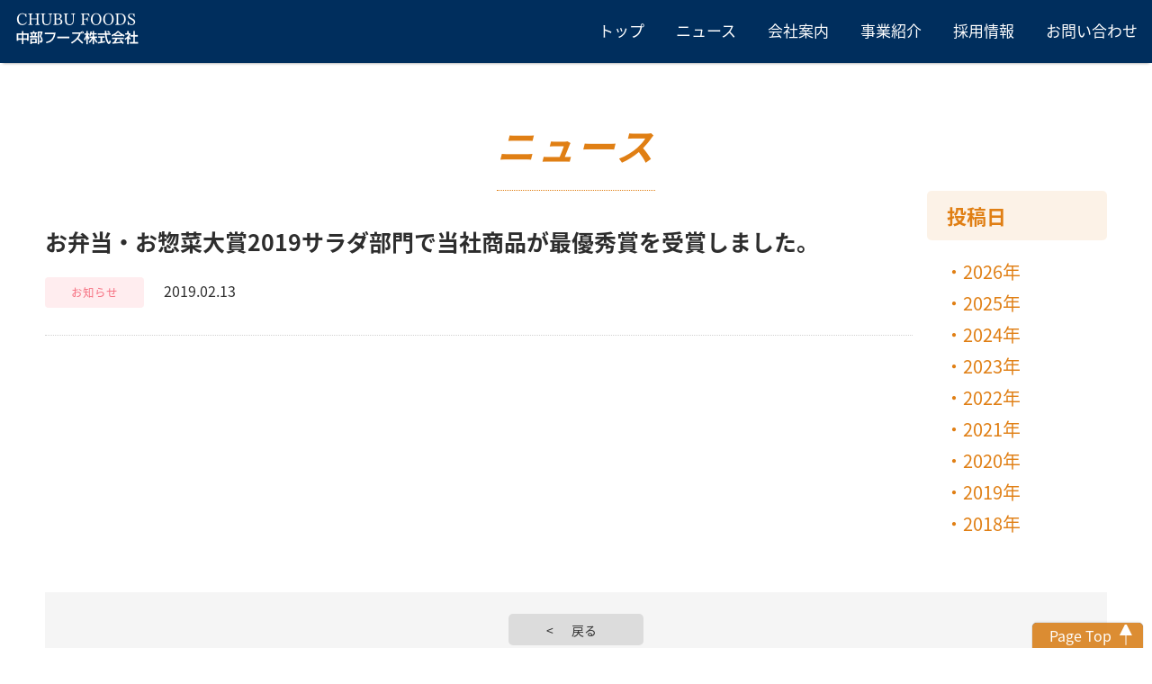

--- FILE ---
content_type: text/html; charset=UTF-8
request_url: https://chubufoods.co.jp/2019/02/13/%E3%81%8A%E5%BC%81%E5%BD%93%E3%83%BB%E3%81%8A%E6%83%A3%E8%8F%9C%E5%A4%A7%E8%B3%9E2018%E6%9C%80%E5%84%AA%E7%A7%80%E8%B3%9E%EF%BC%88%E3%81%8A%E3%81%AB%E3%81%8E%E3%82%8A%E9%83%A8%E9%96%80%EF%BC%89-2/
body_size: 10450
content:
<!DOCTYPE html>
<html>
<head>
	<meta name="viewport" content="width=device-width, initial-scale=1">
	<meta http-equiv="Content-Type" content="text/html; charset=utf-8">
	
	<link rel="shortcut icon" href="https://chubufoods.co.jp/_wp/favicon.ico">

	<link rel="stylesheet" type="text/css" href="https://chubufoods.co.jp/_wp/wp-content/themes/chubufoods/css/common.css">
	<link rel="stylesheet" type="text/css" href="https://chubufoods.co.jp/_wp/wp-content/themes/chubufoods/css/news-detail.css">
	<link rel="stylesheet" type="text/css" href="https://chubufoods.co.jp/_wp/wp-content/themes/chubufoods/css/common.css?20251226_1500">
	<link rel="stylesheet" type="text/css" href="https://chubufoods.co.jp/_wp/wp-content/themes/chubufoods/assets/css/new-system.min.css?20251226_1500">

	<link rel="stylesheet" href="https://cdnjs.cloudflare.com/ajax/libs/animate.css/3.7.2/animate.min.css">
	<link rel="stylesheet" href="https://unpkg.com/swiper@5.3.1/css/swiper.min.css">

	<script type="text/javascript">
		var js_theme_url = 'https://chubufoods.co.jp/_wp/wp-content/themes/chubufoods';
		var js_home_url = 'https://chubufoods.co.jp';
	</script>

	<script src="https://ajax.aspnetcdn.com/ajax/jQuery/jquery-3.4.1.min.js"></script>
	<script type="text/javascript" src="https://chubufoods.co.jp/_wp/wp-content/themes/chubufoods/js/new-script.js?20251226_1500"></script>
<!-- wp-head -->
	<style>img:is([sizes="auto" i], [sizes^="auto," i]) { contain-intrinsic-size: 3000px 1500px }</style>
	
		<!-- All in One SEO 4.8.4.1 - aioseo.com -->
		<title>お弁当・お惣菜大賞2019サラダ部門で当社商品が最優秀賞を受賞しました。 | 中部フーズ株式会社</title>
	<meta name="robots" content="max-image-preview:large" />
	<meta name="author" content="chubu_admin"/>
	<link rel="canonical" href="https://chubufoods.co.jp/2019/02/13/%e3%81%8a%e5%bc%81%e5%bd%93%e3%83%bb%e3%81%8a%e6%83%a3%e8%8f%9c%e5%a4%a7%e8%b3%9e2018%e6%9c%80%e5%84%aa%e7%a7%80%e8%b3%9e%ef%bc%88%e3%81%8a%e3%81%ab%e3%81%8e%e3%82%8a%e9%83%a8%e9%96%80%ef%bc%89-2/" />
	<meta name="generator" content="All in One SEO (AIOSEO) 4.8.4.1" />
		<meta property="og:locale" content="ja_JP" />
		<meta property="og:site_name" content="中部フーズ株式会社 | 中部フーズは、バローグループ各店の惣菜部門を全店運営しています。商品の企画から製造、販売までを、製・商・販３部門の大きな柱が、しっかりと連携した一貫体制で取り組むことで、お客様からの支持を可能としています。" />
		<meta property="og:type" content="article" />
		<meta property="og:title" content="お弁当・お惣菜大賞2019サラダ部門で当社商品が最優秀賞を受賞しました。 | 中部フーズ株式会社" />
		<meta property="og:url" content="https://chubufoods.co.jp/2019/02/13/%e3%81%8a%e5%bc%81%e5%bd%93%e3%83%bb%e3%81%8a%e6%83%a3%e8%8f%9c%e5%a4%a7%e8%b3%9e2018%e6%9c%80%e5%84%aa%e7%a7%80%e8%b3%9e%ef%bc%88%e3%81%8a%e3%81%ab%e3%81%8e%e3%82%8a%e9%83%a8%e9%96%80%ef%bc%89-2/" />
		<meta property="article:published_time" content="2019-02-13T07:00:03+00:00" />
		<meta property="article:modified_time" content="2019-02-12T04:26:22+00:00" />
		<meta name="twitter:card" content="summary_large_image" />
		<meta name="twitter:title" content="お弁当・お惣菜大賞2019サラダ部門で当社商品が最優秀賞を受賞しました。 | 中部フーズ株式会社" />
		<script type="application/ld+json" class="aioseo-schema">
			{"@context":"https:\/\/schema.org","@graph":[{"@type":"Article","@id":"https:\/\/chubufoods.co.jp\/2019\/02\/13\/%e3%81%8a%e5%bc%81%e5%bd%93%e3%83%bb%e3%81%8a%e6%83%a3%e8%8f%9c%e5%a4%a7%e8%b3%9e2018%e6%9c%80%e5%84%aa%e7%a7%80%e8%b3%9e%ef%bc%88%e3%81%8a%e3%81%ab%e3%81%8e%e3%82%8a%e9%83%a8%e9%96%80%ef%bc%89-2\/#article","name":"\u304a\u5f01\u5f53\u30fb\u304a\u60e3\u83dc\u5927\u8cde2019\u30b5\u30e9\u30c0\u90e8\u9580\u3067\u5f53\u793e\u5546\u54c1\u304c\u6700\u512a\u79c0\u8cde\u3092\u53d7\u8cde\u3057\u307e\u3057\u305f\u3002 | \u4e2d\u90e8\u30d5\u30fc\u30ba\u682a\u5f0f\u4f1a\u793e","headline":"\u304a\u5f01\u5f53\u30fb\u304a\u60e3\u83dc\u5927\u8cde2019\u30b5\u30e9\u30c0\u90e8\u9580\u3067\u5f53\u793e\u5546\u54c1\u304c\u6700\u512a\u79c0\u8cde\u3092\u53d7\u8cde\u3057\u307e\u3057\u305f\u3002","author":{"@id":"https:\/\/chubufoods.co.jp\/author\/chubu_admin\/#author"},"publisher":{"@id":"https:\/\/chubufoods.co.jp\/#organization"},"datePublished":"2019-02-13T16:00:03+09:00","dateModified":"2019-02-12T13:26:22+09:00","inLanguage":"ja","mainEntityOfPage":{"@id":"https:\/\/chubufoods.co.jp\/2019\/02\/13\/%e3%81%8a%e5%bc%81%e5%bd%93%e3%83%bb%e3%81%8a%e6%83%a3%e8%8f%9c%e5%a4%a7%e8%b3%9e2018%e6%9c%80%e5%84%aa%e7%a7%80%e8%b3%9e%ef%bc%88%e3%81%8a%e3%81%ab%e3%81%8e%e3%82%8a%e9%83%a8%e9%96%80%ef%bc%89-2\/#webpage"},"isPartOf":{"@id":"https:\/\/chubufoods.co.jp\/2019\/02\/13\/%e3%81%8a%e5%bc%81%e5%bd%93%e3%83%bb%e3%81%8a%e6%83%a3%e8%8f%9c%e5%a4%a7%e8%b3%9e2018%e6%9c%80%e5%84%aa%e7%a7%80%e8%b3%9e%ef%bc%88%e3%81%8a%e3%81%ab%e3%81%8e%e3%82%8a%e9%83%a8%e9%96%80%ef%bc%89-2\/#webpage"},"articleSection":"\u304a\u77e5\u3089\u305b"},{"@type":"BreadcrumbList","@id":"https:\/\/chubufoods.co.jp\/2019\/02\/13\/%e3%81%8a%e5%bc%81%e5%bd%93%e3%83%bb%e3%81%8a%e6%83%a3%e8%8f%9c%e5%a4%a7%e8%b3%9e2018%e6%9c%80%e5%84%aa%e7%a7%80%e8%b3%9e%ef%bc%88%e3%81%8a%e3%81%ab%e3%81%8e%e3%82%8a%e9%83%a8%e9%96%80%ef%bc%89-2\/#breadcrumblist","itemListElement":[{"@type":"ListItem","@id":"https:\/\/chubufoods.co.jp#listItem","position":1,"name":"Home","item":"https:\/\/chubufoods.co.jp","nextItem":{"@type":"ListItem","@id":"https:\/\/chubufoods.co.jp\/category\/%e3%81%8a%e7%9f%a5%e3%82%89%e3%81%9b\/#listItem","name":"\u304a\u77e5\u3089\u305b"}},{"@type":"ListItem","@id":"https:\/\/chubufoods.co.jp\/category\/%e3%81%8a%e7%9f%a5%e3%82%89%e3%81%9b\/#listItem","position":2,"name":"\u304a\u77e5\u3089\u305b","item":"https:\/\/chubufoods.co.jp\/category\/%e3%81%8a%e7%9f%a5%e3%82%89%e3%81%9b\/","nextItem":{"@type":"ListItem","@id":"https:\/\/chubufoods.co.jp\/2019\/02\/13\/%e3%81%8a%e5%bc%81%e5%bd%93%e3%83%bb%e3%81%8a%e6%83%a3%e8%8f%9c%e5%a4%a7%e8%b3%9e2018%e6%9c%80%e5%84%aa%e7%a7%80%e8%b3%9e%ef%bc%88%e3%81%8a%e3%81%ab%e3%81%8e%e3%82%8a%e9%83%a8%e9%96%80%ef%bc%89-2\/#listItem","name":"\u304a\u5f01\u5f53\u30fb\u304a\u60e3\u83dc\u5927\u8cde2019\u30b5\u30e9\u30c0\u90e8\u9580\u3067\u5f53\u793e\u5546\u54c1\u304c\u6700\u512a\u79c0\u8cde\u3092\u53d7\u8cde\u3057\u307e\u3057\u305f\u3002"},"previousItem":{"@type":"ListItem","@id":"https:\/\/chubufoods.co.jp#listItem","name":"Home"}},{"@type":"ListItem","@id":"https:\/\/chubufoods.co.jp\/2019\/02\/13\/%e3%81%8a%e5%bc%81%e5%bd%93%e3%83%bb%e3%81%8a%e6%83%a3%e8%8f%9c%e5%a4%a7%e8%b3%9e2018%e6%9c%80%e5%84%aa%e7%a7%80%e8%b3%9e%ef%bc%88%e3%81%8a%e3%81%ab%e3%81%8e%e3%82%8a%e9%83%a8%e9%96%80%ef%bc%89-2\/#listItem","position":3,"name":"\u304a\u5f01\u5f53\u30fb\u304a\u60e3\u83dc\u5927\u8cde2019\u30b5\u30e9\u30c0\u90e8\u9580\u3067\u5f53\u793e\u5546\u54c1\u304c\u6700\u512a\u79c0\u8cde\u3092\u53d7\u8cde\u3057\u307e\u3057\u305f\u3002","previousItem":{"@type":"ListItem","@id":"https:\/\/chubufoods.co.jp\/category\/%e3%81%8a%e7%9f%a5%e3%82%89%e3%81%9b\/#listItem","name":"\u304a\u77e5\u3089\u305b"}}]},{"@type":"Organization","@id":"https:\/\/chubufoods.co.jp\/#organization","name":"\u4e2d\u90e8\u30d5\u30fc\u30ba\u682a\u5f0f\u4f1a\u793e","description":"\u4e2d\u90e8\u30d5\u30fc\u30ba\u306f\u3001\u30d0\u30ed\u30fc\u30b0\u30eb\u30fc\u30d7\u5404\u5e97\u306e\u60e3\u83dc\u90e8\u9580\u3092\u5168\u5e97\u904b\u55b6\u3057\u3066\u3044\u307e\u3059\u3002\u5546\u54c1\u306e\u4f01\u753b\u304b\u3089\u88fd\u9020\u3001\u8ca9\u58f2\u307e\u3067\u3092\u3001\u88fd\u30fb\u5546\u30fb\u8ca9\uff13\u90e8\u9580\u306e\u5927\u304d\u306a\u67f1\u304c\u3001\u3057\u3063\u304b\u308a\u3068\u9023\u643a\u3057\u305f\u4e00\u8cab\u4f53\u5236\u3067\u53d6\u308a\u7d44\u3080\u3053\u3068\u3067\u3001\u304a\u5ba2\u69d8\u304b\u3089\u306e\u652f\u6301\u3092\u53ef\u80fd\u3068\u3057\u3066\u3044\u307e\u3059\u3002","url":"https:\/\/chubufoods.co.jp\/"},{"@type":"Person","@id":"https:\/\/chubufoods.co.jp\/author\/chubu_admin\/#author","url":"https:\/\/chubufoods.co.jp\/author\/chubu_admin\/","name":"chubu_admin","image":{"@type":"ImageObject","@id":"https:\/\/chubufoods.co.jp\/2019\/02\/13\/%e3%81%8a%e5%bc%81%e5%bd%93%e3%83%bb%e3%81%8a%e6%83%a3%e8%8f%9c%e5%a4%a7%e8%b3%9e2018%e6%9c%80%e5%84%aa%e7%a7%80%e8%b3%9e%ef%bc%88%e3%81%8a%e3%81%ab%e3%81%8e%e3%82%8a%e9%83%a8%e9%96%80%ef%bc%89-2\/#authorImage","url":"https:\/\/secure.gravatar.com\/avatar\/7f14d72c9293741239187ccec5e1a9adef0eaf3f9b17771da2ddf1fc25788cee?s=96&d=mm&r=g","width":96,"height":96,"caption":"chubu_admin"}},{"@type":"WebPage","@id":"https:\/\/chubufoods.co.jp\/2019\/02\/13\/%e3%81%8a%e5%bc%81%e5%bd%93%e3%83%bb%e3%81%8a%e6%83%a3%e8%8f%9c%e5%a4%a7%e8%b3%9e2018%e6%9c%80%e5%84%aa%e7%a7%80%e8%b3%9e%ef%bc%88%e3%81%8a%e3%81%ab%e3%81%8e%e3%82%8a%e9%83%a8%e9%96%80%ef%bc%89-2\/#webpage","url":"https:\/\/chubufoods.co.jp\/2019\/02\/13\/%e3%81%8a%e5%bc%81%e5%bd%93%e3%83%bb%e3%81%8a%e6%83%a3%e8%8f%9c%e5%a4%a7%e8%b3%9e2018%e6%9c%80%e5%84%aa%e7%a7%80%e8%b3%9e%ef%bc%88%e3%81%8a%e3%81%ab%e3%81%8e%e3%82%8a%e9%83%a8%e9%96%80%ef%bc%89-2\/","name":"\u304a\u5f01\u5f53\u30fb\u304a\u60e3\u83dc\u5927\u8cde2019\u30b5\u30e9\u30c0\u90e8\u9580\u3067\u5f53\u793e\u5546\u54c1\u304c\u6700\u512a\u79c0\u8cde\u3092\u53d7\u8cde\u3057\u307e\u3057\u305f\u3002 | \u4e2d\u90e8\u30d5\u30fc\u30ba\u682a\u5f0f\u4f1a\u793e","inLanguage":"ja","isPartOf":{"@id":"https:\/\/chubufoods.co.jp\/#website"},"breadcrumb":{"@id":"https:\/\/chubufoods.co.jp\/2019\/02\/13\/%e3%81%8a%e5%bc%81%e5%bd%93%e3%83%bb%e3%81%8a%e6%83%a3%e8%8f%9c%e5%a4%a7%e8%b3%9e2018%e6%9c%80%e5%84%aa%e7%a7%80%e8%b3%9e%ef%bc%88%e3%81%8a%e3%81%ab%e3%81%8e%e3%82%8a%e9%83%a8%e9%96%80%ef%bc%89-2\/#breadcrumblist"},"author":{"@id":"https:\/\/chubufoods.co.jp\/author\/chubu_admin\/#author"},"creator":{"@id":"https:\/\/chubufoods.co.jp\/author\/chubu_admin\/#author"},"datePublished":"2019-02-13T16:00:03+09:00","dateModified":"2019-02-12T13:26:22+09:00"},{"@type":"WebSite","@id":"https:\/\/chubufoods.co.jp\/#website","url":"https:\/\/chubufoods.co.jp\/","name":"\u4e2d\u90e8\u30d5\u30fc\u30ba\u682a\u5f0f\u4f1a\u793e","description":"\u4e2d\u90e8\u30d5\u30fc\u30ba\u306f\u3001\u30d0\u30ed\u30fc\u30b0\u30eb\u30fc\u30d7\u5404\u5e97\u306e\u60e3\u83dc\u90e8\u9580\u3092\u5168\u5e97\u904b\u55b6\u3057\u3066\u3044\u307e\u3059\u3002\u5546\u54c1\u306e\u4f01\u753b\u304b\u3089\u88fd\u9020\u3001\u8ca9\u58f2\u307e\u3067\u3092\u3001\u88fd\u30fb\u5546\u30fb\u8ca9\uff13\u90e8\u9580\u306e\u5927\u304d\u306a\u67f1\u304c\u3001\u3057\u3063\u304b\u308a\u3068\u9023\u643a\u3057\u305f\u4e00\u8cab\u4f53\u5236\u3067\u53d6\u308a\u7d44\u3080\u3053\u3068\u3067\u3001\u304a\u5ba2\u69d8\u304b\u3089\u306e\u652f\u6301\u3092\u53ef\u80fd\u3068\u3057\u3066\u3044\u307e\u3059\u3002","inLanguage":"ja","publisher":{"@id":"https:\/\/chubufoods.co.jp\/#organization"}}]}
		</script>
		<!-- All in One SEO -->

<link rel="alternate" type="application/rss+xml" title="中部フーズ株式会社 &raquo; フィード" href="https://chubufoods.co.jp/feed/" />
<link rel="alternate" type="application/rss+xml" title="中部フーズ株式会社 &raquo; コメントフィード" href="https://chubufoods.co.jp/comments/feed/" />
<link rel="alternate" type="application/rss+xml" title="中部フーズ株式会社 &raquo; お弁当・お惣菜大賞2019サラダ部門で当社商品が最優秀賞を受賞しました。 のコメントのフィード" href="https://chubufoods.co.jp/2019/02/13/%e3%81%8a%e5%bc%81%e5%bd%93%e3%83%bb%e3%81%8a%e6%83%a3%e8%8f%9c%e5%a4%a7%e8%b3%9e2018%e6%9c%80%e5%84%aa%e7%a7%80%e8%b3%9e%ef%bc%88%e3%81%8a%e3%81%ab%e3%81%8e%e3%82%8a%e9%83%a8%e9%96%80%ef%bc%89-2/feed/" />
<script type="text/javascript">
/* <![CDATA[ */
window._wpemojiSettings = {"baseUrl":"https:\/\/s.w.org\/images\/core\/emoji\/15.1.0\/72x72\/","ext":".png","svgUrl":"https:\/\/s.w.org\/images\/core\/emoji\/15.1.0\/svg\/","svgExt":".svg","source":{"concatemoji":"https:\/\/chubufoods.co.jp\/_wp\/wp-includes\/js\/wp-emoji-release.min.js?ver=6.8.1"}};
/*! This file is auto-generated */
!function(i,n){var o,s,e;function c(e){try{var t={supportTests:e,timestamp:(new Date).valueOf()};sessionStorage.setItem(o,JSON.stringify(t))}catch(e){}}function p(e,t,n){e.clearRect(0,0,e.canvas.width,e.canvas.height),e.fillText(t,0,0);var t=new Uint32Array(e.getImageData(0,0,e.canvas.width,e.canvas.height).data),r=(e.clearRect(0,0,e.canvas.width,e.canvas.height),e.fillText(n,0,0),new Uint32Array(e.getImageData(0,0,e.canvas.width,e.canvas.height).data));return t.every(function(e,t){return e===r[t]})}function u(e,t,n){switch(t){case"flag":return n(e,"\ud83c\udff3\ufe0f\u200d\u26a7\ufe0f","\ud83c\udff3\ufe0f\u200b\u26a7\ufe0f")?!1:!n(e,"\ud83c\uddfa\ud83c\uddf3","\ud83c\uddfa\u200b\ud83c\uddf3")&&!n(e,"\ud83c\udff4\udb40\udc67\udb40\udc62\udb40\udc65\udb40\udc6e\udb40\udc67\udb40\udc7f","\ud83c\udff4\u200b\udb40\udc67\u200b\udb40\udc62\u200b\udb40\udc65\u200b\udb40\udc6e\u200b\udb40\udc67\u200b\udb40\udc7f");case"emoji":return!n(e,"\ud83d\udc26\u200d\ud83d\udd25","\ud83d\udc26\u200b\ud83d\udd25")}return!1}function f(e,t,n){var r="undefined"!=typeof WorkerGlobalScope&&self instanceof WorkerGlobalScope?new OffscreenCanvas(300,150):i.createElement("canvas"),a=r.getContext("2d",{willReadFrequently:!0}),o=(a.textBaseline="top",a.font="600 32px Arial",{});return e.forEach(function(e){o[e]=t(a,e,n)}),o}function t(e){var t=i.createElement("script");t.src=e,t.defer=!0,i.head.appendChild(t)}"undefined"!=typeof Promise&&(o="wpEmojiSettingsSupports",s=["flag","emoji"],n.supports={everything:!0,everythingExceptFlag:!0},e=new Promise(function(e){i.addEventListener("DOMContentLoaded",e,{once:!0})}),new Promise(function(t){var n=function(){try{var e=JSON.parse(sessionStorage.getItem(o));if("object"==typeof e&&"number"==typeof e.timestamp&&(new Date).valueOf()<e.timestamp+604800&&"object"==typeof e.supportTests)return e.supportTests}catch(e){}return null}();if(!n){if("undefined"!=typeof Worker&&"undefined"!=typeof OffscreenCanvas&&"undefined"!=typeof URL&&URL.createObjectURL&&"undefined"!=typeof Blob)try{var e="postMessage("+f.toString()+"("+[JSON.stringify(s),u.toString(),p.toString()].join(",")+"));",r=new Blob([e],{type:"text/javascript"}),a=new Worker(URL.createObjectURL(r),{name:"wpTestEmojiSupports"});return void(a.onmessage=function(e){c(n=e.data),a.terminate(),t(n)})}catch(e){}c(n=f(s,u,p))}t(n)}).then(function(e){for(var t in e)n.supports[t]=e[t],n.supports.everything=n.supports.everything&&n.supports[t],"flag"!==t&&(n.supports.everythingExceptFlag=n.supports.everythingExceptFlag&&n.supports[t]);n.supports.everythingExceptFlag=n.supports.everythingExceptFlag&&!n.supports.flag,n.DOMReady=!1,n.readyCallback=function(){n.DOMReady=!0}}).then(function(){return e}).then(function(){var e;n.supports.everything||(n.readyCallback(),(e=n.source||{}).concatemoji?t(e.concatemoji):e.wpemoji&&e.twemoji&&(t(e.twemoji),t(e.wpemoji)))}))}((window,document),window._wpemojiSettings);
/* ]]> */
</script>
<style id='wp-emoji-styles-inline-css' type='text/css'>

	img.wp-smiley, img.emoji {
		display: inline !important;
		border: none !important;
		box-shadow: none !important;
		height: 1em !important;
		width: 1em !important;
		margin: 0 0.07em !important;
		vertical-align: -0.1em !important;
		background: none !important;
		padding: 0 !important;
	}
</style>
<link rel='stylesheet' id='wp-block-library-css' href='https://chubufoods.co.jp/_wp/wp-includes/css/dist/block-library/style.min.css?ver=6.8.1' type='text/css' media='all' />
<style id='classic-theme-styles-inline-css' type='text/css'>
/*! This file is auto-generated */
.wp-block-button__link{color:#fff;background-color:#32373c;border-radius:9999px;box-shadow:none;text-decoration:none;padding:calc(.667em + 2px) calc(1.333em + 2px);font-size:1.125em}.wp-block-file__button{background:#32373c;color:#fff;text-decoration:none}
</style>
<style id='global-styles-inline-css' type='text/css'>
:root{--wp--preset--aspect-ratio--square: 1;--wp--preset--aspect-ratio--4-3: 4/3;--wp--preset--aspect-ratio--3-4: 3/4;--wp--preset--aspect-ratio--3-2: 3/2;--wp--preset--aspect-ratio--2-3: 2/3;--wp--preset--aspect-ratio--16-9: 16/9;--wp--preset--aspect-ratio--9-16: 9/16;--wp--preset--color--black: #000000;--wp--preset--color--cyan-bluish-gray: #abb8c3;--wp--preset--color--white: #ffffff;--wp--preset--color--pale-pink: #f78da7;--wp--preset--color--vivid-red: #cf2e2e;--wp--preset--color--luminous-vivid-orange: #ff6900;--wp--preset--color--luminous-vivid-amber: #fcb900;--wp--preset--color--light-green-cyan: #7bdcb5;--wp--preset--color--vivid-green-cyan: #00d084;--wp--preset--color--pale-cyan-blue: #8ed1fc;--wp--preset--color--vivid-cyan-blue: #0693e3;--wp--preset--color--vivid-purple: #9b51e0;--wp--preset--gradient--vivid-cyan-blue-to-vivid-purple: linear-gradient(135deg,rgba(6,147,227,1) 0%,rgb(155,81,224) 100%);--wp--preset--gradient--light-green-cyan-to-vivid-green-cyan: linear-gradient(135deg,rgb(122,220,180) 0%,rgb(0,208,130) 100%);--wp--preset--gradient--luminous-vivid-amber-to-luminous-vivid-orange: linear-gradient(135deg,rgba(252,185,0,1) 0%,rgba(255,105,0,1) 100%);--wp--preset--gradient--luminous-vivid-orange-to-vivid-red: linear-gradient(135deg,rgba(255,105,0,1) 0%,rgb(207,46,46) 100%);--wp--preset--gradient--very-light-gray-to-cyan-bluish-gray: linear-gradient(135deg,rgb(238,238,238) 0%,rgb(169,184,195) 100%);--wp--preset--gradient--cool-to-warm-spectrum: linear-gradient(135deg,rgb(74,234,220) 0%,rgb(151,120,209) 20%,rgb(207,42,186) 40%,rgb(238,44,130) 60%,rgb(251,105,98) 80%,rgb(254,248,76) 100%);--wp--preset--gradient--blush-light-purple: linear-gradient(135deg,rgb(255,206,236) 0%,rgb(152,150,240) 100%);--wp--preset--gradient--blush-bordeaux: linear-gradient(135deg,rgb(254,205,165) 0%,rgb(254,45,45) 50%,rgb(107,0,62) 100%);--wp--preset--gradient--luminous-dusk: linear-gradient(135deg,rgb(255,203,112) 0%,rgb(199,81,192) 50%,rgb(65,88,208) 100%);--wp--preset--gradient--pale-ocean: linear-gradient(135deg,rgb(255,245,203) 0%,rgb(182,227,212) 50%,rgb(51,167,181) 100%);--wp--preset--gradient--electric-grass: linear-gradient(135deg,rgb(202,248,128) 0%,rgb(113,206,126) 100%);--wp--preset--gradient--midnight: linear-gradient(135deg,rgb(2,3,129) 0%,rgb(40,116,252) 100%);--wp--preset--font-size--small: 13px;--wp--preset--font-size--medium: 20px;--wp--preset--font-size--large: 36px;--wp--preset--font-size--x-large: 42px;--wp--preset--spacing--20: 0.44rem;--wp--preset--spacing--30: 0.67rem;--wp--preset--spacing--40: 1rem;--wp--preset--spacing--50: 1.5rem;--wp--preset--spacing--60: 2.25rem;--wp--preset--spacing--70: 3.38rem;--wp--preset--spacing--80: 5.06rem;--wp--preset--shadow--natural: 6px 6px 9px rgba(0, 0, 0, 0.2);--wp--preset--shadow--deep: 12px 12px 50px rgba(0, 0, 0, 0.4);--wp--preset--shadow--sharp: 6px 6px 0px rgba(0, 0, 0, 0.2);--wp--preset--shadow--outlined: 6px 6px 0px -3px rgba(255, 255, 255, 1), 6px 6px rgba(0, 0, 0, 1);--wp--preset--shadow--crisp: 6px 6px 0px rgba(0, 0, 0, 1);}:where(.is-layout-flex){gap: 0.5em;}:where(.is-layout-grid){gap: 0.5em;}body .is-layout-flex{display: flex;}.is-layout-flex{flex-wrap: wrap;align-items: center;}.is-layout-flex > :is(*, div){margin: 0;}body .is-layout-grid{display: grid;}.is-layout-grid > :is(*, div){margin: 0;}:where(.wp-block-columns.is-layout-flex){gap: 2em;}:where(.wp-block-columns.is-layout-grid){gap: 2em;}:where(.wp-block-post-template.is-layout-flex){gap: 1.25em;}:where(.wp-block-post-template.is-layout-grid){gap: 1.25em;}.has-black-color{color: var(--wp--preset--color--black) !important;}.has-cyan-bluish-gray-color{color: var(--wp--preset--color--cyan-bluish-gray) !important;}.has-white-color{color: var(--wp--preset--color--white) !important;}.has-pale-pink-color{color: var(--wp--preset--color--pale-pink) !important;}.has-vivid-red-color{color: var(--wp--preset--color--vivid-red) !important;}.has-luminous-vivid-orange-color{color: var(--wp--preset--color--luminous-vivid-orange) !important;}.has-luminous-vivid-amber-color{color: var(--wp--preset--color--luminous-vivid-amber) !important;}.has-light-green-cyan-color{color: var(--wp--preset--color--light-green-cyan) !important;}.has-vivid-green-cyan-color{color: var(--wp--preset--color--vivid-green-cyan) !important;}.has-pale-cyan-blue-color{color: var(--wp--preset--color--pale-cyan-blue) !important;}.has-vivid-cyan-blue-color{color: var(--wp--preset--color--vivid-cyan-blue) !important;}.has-vivid-purple-color{color: var(--wp--preset--color--vivid-purple) !important;}.has-black-background-color{background-color: var(--wp--preset--color--black) !important;}.has-cyan-bluish-gray-background-color{background-color: var(--wp--preset--color--cyan-bluish-gray) !important;}.has-white-background-color{background-color: var(--wp--preset--color--white) !important;}.has-pale-pink-background-color{background-color: var(--wp--preset--color--pale-pink) !important;}.has-vivid-red-background-color{background-color: var(--wp--preset--color--vivid-red) !important;}.has-luminous-vivid-orange-background-color{background-color: var(--wp--preset--color--luminous-vivid-orange) !important;}.has-luminous-vivid-amber-background-color{background-color: var(--wp--preset--color--luminous-vivid-amber) !important;}.has-light-green-cyan-background-color{background-color: var(--wp--preset--color--light-green-cyan) !important;}.has-vivid-green-cyan-background-color{background-color: var(--wp--preset--color--vivid-green-cyan) !important;}.has-pale-cyan-blue-background-color{background-color: var(--wp--preset--color--pale-cyan-blue) !important;}.has-vivid-cyan-blue-background-color{background-color: var(--wp--preset--color--vivid-cyan-blue) !important;}.has-vivid-purple-background-color{background-color: var(--wp--preset--color--vivid-purple) !important;}.has-black-border-color{border-color: var(--wp--preset--color--black) !important;}.has-cyan-bluish-gray-border-color{border-color: var(--wp--preset--color--cyan-bluish-gray) !important;}.has-white-border-color{border-color: var(--wp--preset--color--white) !important;}.has-pale-pink-border-color{border-color: var(--wp--preset--color--pale-pink) !important;}.has-vivid-red-border-color{border-color: var(--wp--preset--color--vivid-red) !important;}.has-luminous-vivid-orange-border-color{border-color: var(--wp--preset--color--luminous-vivid-orange) !important;}.has-luminous-vivid-amber-border-color{border-color: var(--wp--preset--color--luminous-vivid-amber) !important;}.has-light-green-cyan-border-color{border-color: var(--wp--preset--color--light-green-cyan) !important;}.has-vivid-green-cyan-border-color{border-color: var(--wp--preset--color--vivid-green-cyan) !important;}.has-pale-cyan-blue-border-color{border-color: var(--wp--preset--color--pale-cyan-blue) !important;}.has-vivid-cyan-blue-border-color{border-color: var(--wp--preset--color--vivid-cyan-blue) !important;}.has-vivid-purple-border-color{border-color: var(--wp--preset--color--vivid-purple) !important;}.has-vivid-cyan-blue-to-vivid-purple-gradient-background{background: var(--wp--preset--gradient--vivid-cyan-blue-to-vivid-purple) !important;}.has-light-green-cyan-to-vivid-green-cyan-gradient-background{background: var(--wp--preset--gradient--light-green-cyan-to-vivid-green-cyan) !important;}.has-luminous-vivid-amber-to-luminous-vivid-orange-gradient-background{background: var(--wp--preset--gradient--luminous-vivid-amber-to-luminous-vivid-orange) !important;}.has-luminous-vivid-orange-to-vivid-red-gradient-background{background: var(--wp--preset--gradient--luminous-vivid-orange-to-vivid-red) !important;}.has-very-light-gray-to-cyan-bluish-gray-gradient-background{background: var(--wp--preset--gradient--very-light-gray-to-cyan-bluish-gray) !important;}.has-cool-to-warm-spectrum-gradient-background{background: var(--wp--preset--gradient--cool-to-warm-spectrum) !important;}.has-blush-light-purple-gradient-background{background: var(--wp--preset--gradient--blush-light-purple) !important;}.has-blush-bordeaux-gradient-background{background: var(--wp--preset--gradient--blush-bordeaux) !important;}.has-luminous-dusk-gradient-background{background: var(--wp--preset--gradient--luminous-dusk) !important;}.has-pale-ocean-gradient-background{background: var(--wp--preset--gradient--pale-ocean) !important;}.has-electric-grass-gradient-background{background: var(--wp--preset--gradient--electric-grass) !important;}.has-midnight-gradient-background{background: var(--wp--preset--gradient--midnight) !important;}.has-small-font-size{font-size: var(--wp--preset--font-size--small) !important;}.has-medium-font-size{font-size: var(--wp--preset--font-size--medium) !important;}.has-large-font-size{font-size: var(--wp--preset--font-size--large) !important;}.has-x-large-font-size{font-size: var(--wp--preset--font-size--x-large) !important;}
:where(.wp-block-post-template.is-layout-flex){gap: 1.25em;}:where(.wp-block-post-template.is-layout-grid){gap: 1.25em;}
:where(.wp-block-columns.is-layout-flex){gap: 2em;}:where(.wp-block-columns.is-layout-grid){gap: 2em;}
:root :where(.wp-block-pullquote){font-size: 1.5em;line-height: 1.6;}
</style>
<link rel='stylesheet' id='mytheme-style-css' href='https://chubufoods.co.jp/_wp/wp-content/themes/chubufoods/style.css?ver=1.2' type='text/css' media='all' />
<!--[if lt IE 9]>
<link rel='stylesheet' id='mytheme-ie-css' href='https://chubufoods.co.jp/_wp/wp-content/themes/chubufoods/css/ie.css?ver=1.2' type='text/css' media='all' />
<![endif]-->
<link rel="https://api.w.org/" href="https://chubufoods.co.jp/wp-json/" /><link rel="alternate" title="JSON" type="application/json" href="https://chubufoods.co.jp/wp-json/wp/v2/posts/432" /><link rel="EditURI" type="application/rsd+xml" title="RSD" href="https://chubufoods.co.jp/_wp/xmlrpc.php?rsd" />
<meta name="generator" content="WordPress 6.8.1" />
<link rel='shortlink' href='https://chubufoods.co.jp/?p=432' />
<link rel="alternate" title="oEmbed (JSON)" type="application/json+oembed" href="https://chubufoods.co.jp/wp-json/oembed/1.0/embed?url=https%3A%2F%2Fchubufoods.co.jp%2F2019%2F02%2F13%2F%25e3%2581%258a%25e5%25bc%2581%25e5%25bd%2593%25e3%2583%25bb%25e3%2581%258a%25e6%2583%25a3%25e8%258f%259c%25e5%25a4%25a7%25e8%25b3%259e2018%25e6%259c%2580%25e5%2584%25aa%25e7%25a7%2580%25e8%25b3%259e%25ef%25bc%2588%25e3%2581%258a%25e3%2581%25ab%25e3%2581%258e%25e3%2582%258a%25e9%2583%25a8%25e9%2596%2580%25ef%25bc%2589-2%2F" />
<link rel="alternate" title="oEmbed (XML)" type="text/xml+oembed" href="https://chubufoods.co.jp/wp-json/oembed/1.0/embed?url=https%3A%2F%2Fchubufoods.co.jp%2F2019%2F02%2F13%2F%25e3%2581%258a%25e5%25bc%2581%25e5%25bd%2593%25e3%2583%25bb%25e3%2581%258a%25e6%2583%25a3%25e8%258f%259c%25e5%25a4%25a7%25e8%25b3%259e2018%25e6%259c%2580%25e5%2584%25aa%25e7%25a7%2580%25e8%25b3%259e%25ef%25bc%2588%25e3%2581%258a%25e3%2581%25ab%25e3%2581%258e%25e3%2582%258a%25e9%2583%25a8%25e9%2596%2580%25ef%25bc%2589-2%2F&#038;format=xml" />
<style type="text/css">.recentcomments a{display:inline !important;padding:0 !important;margin:0 !important;}</style><link rel="icon" href="https://chubufoods.co.jp/_wp/wp-content/uploads/2025/06/favicon-150x150.png" sizes="32x32" />
<link rel="icon" href="https://chubufoods.co.jp/_wp/wp-content/uploads/2025/06/favicon.png" sizes="192x192" />
<link rel="apple-touch-icon" href="https://chubufoods.co.jp/_wp/wp-content/uploads/2025/06/favicon.png" />
<meta name="msapplication-TileImage" content="https://chubufoods.co.jp/_wp/wp-content/uploads/2025/06/favicon.png" />
<!--/wp-head -->

	<!-- GSC tag -->
	<meta name="google-site-verification" content="MyNqPEdR0kaJcyRC1yhkYVAjP8WsFvhWQriOzEavTe8">
	<!-- Global site tag (gtag.js) - Google Analytics -->
	<script async src="https://www.googletagmanager.com/gtag/js?id=UA-230579254-1"></script>
	<script>
		window.dataLayer = window.dataLayer || [];
		function gtag(){dataLayer.push(arguments);}
		gtag('js', new Date());
		gtag('config', 'UA-230579254-1');
	</script>


</head>
<body class="wp-singular post-template-default single single-post postid-432 single-format-standard wp-theme-chubufoods">

	<div id="header" class="p-header">
		<div class="inner clearfix p-header__inner">
			<h1><a href="https://chubufoods.co.jp" class="hoverJS"><img src="https://chubufoods.co.jp/_wp/wp-content/themes/chubufoods/assets/img/logo_chubu-foods_text.png" alt="chubu foods"></a></h1>
			<a href="javascript:void(0)" class="btnMenu sp">
				<img class="open" src="https://chubufoods.co.jp/_wp/wp-content/themes/chubufoods/img/common/btnMenu.png" alt="open menu">
				<img class="close" src="https://chubufoods.co.jp/_wp/wp-content/themes/chubufoods/img/common/btnMenu_close.png" alt="close menu">
			</a>
			<div id="header-menu-items" class="menu-menuheader-container"><ul id="menu-menuheader" class="gnav"><li id="menu-item-167" class="menu-item menu-item-type-custom menu-item-object-custom menu-item-167"><a href="/">トップ</a></li>
<li id="menu-item-176" class="menu-item menu-item-type-post_type menu-item-object-page menu-item-176"><a href="https://chubufoods.co.jp/news/">ニュース</a></li>
<li id="menu-item-178" class="menu-item menu-item-type-post_type menu-item-object-page menu-item-has-children menu-item-178"><a href="https://chubufoods.co.jp/company/">会社案内</a>
<ul class="sub-menu">
	<li id="menu-item-834" class="menu-item menu-item-type-custom menu-item-object-custom menu-item-834"><a href="/company/#com-mess">トップメッセージ</a></li>
	<li id="menu-item-835" class="menu-item menu-item-type-custom menu-item-object-custom menu-item-835"><a href="/company/#com-prof">会社概要</a></li>
	<li id="menu-item-836" class="menu-item menu-item-type-custom menu-item-object-custom menu-item-836"><a href="/company/#com-hist">会社沿革</a></li>
	<li id="menu-item-837" class="menu-item menu-item-type-custom menu-item-object-custom menu-item-837"><a href="/company/#com-info">会社情報</a></li>
</ul>
</li>
<li id="menu-item-177" class="menu-item-panels menu-item menu-item-type-post_type menu-item-object-page menu-item-has-children menu-item-177"><a href="https://chubufoods.co.jp/business/">事業紹介</a>
<ul class="sub-menu">
	<li id="menu-item-838" class="menu-item-panel menu-item-panel--1 menu-item menu-item-type-custom menu-item-object-custom menu-item-838"><a href="/business/#bus-vision">ビジョン</a></li>
	<li id="menu-item-839" class="menu-item-panel menu-item-panel--2 menu-item menu-item-type-custom menu-item-object-custom menu-item-839"><a href="/business/#bus-dk">デリカ事業部</a></li>
	<li id="menu-item-840" class="menu-item-panel menu-item-panel--3 menu-item menu-item-type-custom menu-item-object-custom menu-item-840"><a href="/business/#bus-bake">ベーク事業部</a></li>
	<li id="menu-item-841" class="menu-item-panel menu-item-panel--4 menu-item menu-item-type-custom menu-item-object-custom menu-item-841"><a href="/business/#bus-shop">専門店</a></li>
</ul>
</li>
<li id="menu-item-169" class="menu-item-panels2 menu-item menu-item-type-post_type menu-item-object-page menu-item-has-children menu-item-169"><a href="https://chubufoods.co.jp/recruit/">採用情報</a>
<ul class="sub-menu">
	<li id="menu-item-842" class="menu-item-panel2 menu-item-panel2--0 menu-item menu-item-type-custom menu-item-object-custom menu-item-842"><a href="/recruit/#rct-mv">採用情報</a></li>
	<li id="menu-item-843" class="menu-item-panel2 menu-item-panel2--1 menu-item menu-item-type-custom menu-item-object-custom menu-item-843"><a href="/recruit/#rct-intv01">デリカ事業部 販売部</a></li>
	<li id="menu-item-844" class="menu-item-panel2 menu-item-panel2--2 menu-item menu-item-type-custom menu-item-object-custom menu-item-844"><a href="/recruit/#rct-intv02">専門店 事業部</a></li>
	<li id="menu-item-845" class="menu-item-panel2 menu-item-panel2--3 menu-item menu-item-type-custom menu-item-object-custom menu-item-845"><a href="/recruit/#rct-intv03">デリカ事業部 商品開発部</a></li>
	<li id="menu-item-846" class="menu-item-panel2 menu-item-panel2--4 menu-item menu-item-type-custom menu-item-object-custom menu-item-846"><a href="/recruit/#rct-intv04">デリカ事業部 商品開発部</a></li>
	<li id="menu-item-847" class="menu-item-panel2 menu-item-panel2--5 menu-item menu-item-type-custom menu-item-object-custom menu-item-847"><a href="/recruit/#rct-intv05">デリカ事業部 製造部</a></li>
	<li id="menu-item-848" class="menu-item-panel2 menu-item-panel2--6 menu-item menu-item-type-custom menu-item-object-custom menu-item-848"><a href="/recruit/#rct-intv06">ベーク事業部 製造部</a></li>
	<li id="menu-item-849" class="menu-item-panel2 menu-item-panel2--7 menu-item menu-item-type-custom menu-item-object-custom menu-item-849"><a href="/recruit/#rct-intv07">品質保証部</a></li>
	<li id="menu-item-1191" class="menu-item-panel2 menu-item-panel2--9 menu-item menu-item-type-custom menu-item-object-custom menu-item-1191"><a target="_blank" href="https://chubufoods-job.net/jobfind-pc/">求人サイト</a></li>
</ul>
</li>
<li id="menu-item-170" class="menu-item menu-item-type-custom menu-item-object-custom menu-item-170"><a href="/company/#contact">お問い合わせ</a></li>
</ul></div>		</div>
		<!-- .inner -->
	</div>
	<!-- #header -->
	<div class="heightHeader"></div>

	<!-- contents -->
	<div id="anchor-top" class="p-contents">

	<div id="content">
		<div class="p-container-ls">

			<h3 class="pageTitle">ニュース</h3>

			<!-- archive-content -->
			<div class="p-archive-content">

				<!-- main -->
				<div class="p-archive-content__main">

					<div class="area area_list">
						<div class="inner">
							<div class="content_left">
								<h3 class="title">お弁当・お惣菜大賞2019サラダ部門で当社商品が最優秀賞を受賞しました。</h3>
								<div class="rowCat">
									<p class="cat">
										<a href="https://chubufoods.co.jp/category/%e3%81%8a%e7%9f%a5%e3%82%89%e3%81%9b/" class="color1">
											お知らせ										</a>
									</p>
									<p class="date">2019.02.13</p>
								</div>
								<div class="img"></div>
								<div class="text"></div>
							</div>
							<!-- content_left -->
							<div class="clearfix sp"></div>
						</div><!--.inner-->
					</div><!--.area2-->

				</div>
				<!--/main -->

				<!-- side -->
				<div class="p-archive-content__side">
<div class="sidebar">


	<!-- box -->
	<div class="box">
		<p class="title_box">投稿日</p>
		<ul class="list_link">
	<li><a href='https://chubufoods.co.jp/2026/'>2026年</a></li>
	<li><a href='https://chubufoods.co.jp/2025/'>2025年</a></li>
	<li><a href='https://chubufoods.co.jp/2024/'>2024年</a></li>
	<li><a href='https://chubufoods.co.jp/2023/'>2023年</a></li>
	<li><a href='https://chubufoods.co.jp/2022/'>2022年</a></li>
	<li><a href='https://chubufoods.co.jp/2021/'>2021年</a></li>
	<li><a href='https://chubufoods.co.jp/2020/'>2020年</a></li>
	<li><a href='https://chubufoods.co.jp/2019/'>2019年</a></li>
	<li><a href='https://chubufoods.co.jp/2018/'>2018年</a></li>
		</ul>
	</div>
	<!-- box -->
</div>
<!-- sidebar -->
				</div>
				<!--/side -->

				<!-- pager -->
				<div class="p-archive-content__pager">
										<p class="nextPage"><a href="javascript:history.back();">戻る</a></p>
				</div>
				<!--/pager -->

			</div>
			<!--/archive-content -->

			</div>
		</div>
		<!-- #content -->


		<div class="p-contents-footer">
			<ul class="p-contents-footer__brand">
				<li class="p-contents-footer-brand">
					<a class="p-contents-footer-brand__link" href="/">
						<img class="p-contents-footer-brand__logo" src="https://chubufoods.co.jp/_wp/wp-content/themes/chubufoods/assets/img/logo_chubu-foods.png" loading="lazy" width="190" height="60" alt="中部フーズ株式会社">
					</a>
				</li>
				<li class="p-contents-footer-brand">
					<a class="p-contents-footer-brand__link" href="https://delicakitchen.jp/" target="_blank">
						<img class="p-contents-footer-brand__logo" src="https://chubufoods.co.jp/_wp/wp-content/themes/chubufoods/assets/img/logo_derica-kitchen.png" loading="lazy" width="200" height="40" alt="Delica Kitchen">
					</a>
				</li>
				<li class="p-contents-footer-brand">
					<a class="p-contents-footer-brand__link" href="https://www.nigiritate.com/" target="_blank">
						<img class="p-contents-footer-brand__logo" src="https://chubufoods.co.jp/_wp/wp-content/themes/chubufoods/assets/img/logo_nigiritate.png?202306" loading="lazy" width="128" height="70" alt="にぎりたて">
					</a>
				</li>
				<li class="p-contents-footer-brand">
					<a class="p-contents-footer-brand__link" href="https://garamandmasala.com/" target="_blank" rel="noopener">
						<img class="p-contents-footer-brand__logo" src="https://chubufoods.co.jp/_wp/wp-content/themes/chubufoods/assets/img/logo_garam-masala.png" loading="lazy" width="200" height="50" alt="ガラムとマサラ">
					</a>
				</li>
				<li class="p-contents-footer-brand">
					<a class="p-contents-footer-brand__link" href="/milknokimochi/" target="_blank" rel="noopener">
						<img class="p-contents-footer-brand__logo" src="https://chubufoods.co.jp/_wp/wp-content/themes/chubufoods/assets/img/logo_milknokimochi.png" loading="lazy" width="170" height="51" alt="ミルクノキモチ">
					</a>
				</li>
			</ul>

			<div class="p-contents-footer__catch">
				<p class="p-contents-footer-catch">
					<img class="p-contents-footer-catch__img" src="https://chubufoods.co.jp/_wp/wp-content/themes/chubufoods/assets/img/text_catch_ja1.png" loading="lazy" width="140" height="20" alt="価格にこだわる">
					<img class="p-contents-footer-catch__img" src="https://chubufoods.co.jp/_wp/wp-content/themes/chubufoods/assets/img/text_catch_ja2.png" loading="lazy" width="155" height="20" alt="だから挑戦する。">
				</p>
				<p class="p-contents-footer-catch">
					<img class="p-contents-footer-catch__img" src="https://chubufoods.co.jp/_wp/wp-content/themes/chubufoods/assets/img/text_catch_eng.png" loading="lazy" width="210" height="60" alt="Always Challenging">
				</p>
			</div>
		</div>

		<!--floating menu -->
		<div id="p-footer-float-adjust"></div>

		<div class="p-footer-float">
			<div class="p-footer-float__container">
				<div class="p-footer-float__menu">
					<div class="p-footer-float__to-top-base">
						<a class="p-footer-float__to-top" href="#anchor-top">Page Top</a>
					</div>
				</div>
			</div>
		</div>
		<!--/floating menu -->

	</div>
	<!--/contents -->

	<!-- footer -->
	<footer id="new-footer" class="p-footer">

		<div class="p-footer__profile">
			<div class="p-container">
				<address class="p-footer__data">
					<p class="p-footer-data p-footer-data--address">岐阜県多治見市高根町<span class="u-br">4丁目20番地</span></p>
					<p class="p-footer-data p-footer-data--tel">TEL: <a class="c-tel u-br" href="tel:0572291610">0572-29-1610</a></p>
					<p class="p-footer-data p-footer-data--fax">FAX: <span class="u-br">0572-29-1605</span></p>
				</address>
				<ul class="p-footer__sns">
					<li class="p-footer-sns"><a href="https://ja-jp.facebook.com/chubufoods/" target="_blank" rel="noopener"><img class="p-footer-sns__icon" src="https://chubufoods.co.jp/_wp/wp-content/themes/chubufoods/assets/img/sns/icon_sns_facebook_30.png" loading="lazy" width="30" height="30" alt="facebook"></a></li>
					<li class="p-footer-sns"><a href="https://www.instagram.com/delica_kitchen_chubufoods/" target="_blank" rel="noopener"><img class="p-footer-sns__icon" src="https://chubufoods.co.jp/_wp/wp-content/themes/chubufoods/assets/img/sns/icon_sns_Instagram_30.png" loading="lazy" width="30" height="30" alt="insagram"></a></li>
				</ul>
				<div class="p-footer__contact">
					<!--<a class="p-footer-contact-btn" href="/company/#contact">お問い合わせ</a>-->
				</div>
			</div>
		</div>

		<div class="p-footer__copyright">
			<div class="p-container">
				Copyright(C)  CHUBU FOODS CO.,LTD. All Rights Reserved.
			</div>
		</div>

	</footer>
	<!--/footer -->
<!-- wp-footer -->
<script type="speculationrules">
{"prefetch":[{"source":"document","where":{"and":[{"href_matches":"\/*"},{"not":{"href_matches":["\/_wp\/wp-*.php","\/_wp\/wp-admin\/*","\/_wp\/wp-content\/uploads\/*","\/_wp\/wp-content\/*","\/_wp\/wp-content\/plugins\/*","\/_wp\/wp-content\/themes\/chubufoods\/*","\/*\\?(.+)"]}},{"not":{"selector_matches":"a[rel~=\"nofollow\"]"}},{"not":{"selector_matches":".no-prefetch, .no-prefetch a"}}]},"eagerness":"conservative"}]}
</script>
<script type="text/javascript" src="https://chubufoods.co.jp/_wp/wp-includes/js/comment-reply.min.js?ver=6.8.1" id="comment-reply-js" async="async" data-wp-strategy="async"></script>
<!--/wp-footer -->

<!-- footer scripts -->
<script>
jQuery(function($){
	//
	// 調整する高さを得る関数
	var getTop = function(){
		var top = 0, scrollY;
		var adminbar = $('#wpadminbar');
		if (adminbar.length) {
			top = adminbar.outerHeight();
			if (adminbar.css('position') !== 'fixed') {
				scrollY = $(window).scrollTop(); // スクロール位置の取得
				if (scrollY < top) { // #wpadminbarが見えているなら、位置を調整
					top = top - scrollY;
				} else { // #wpadminbarが見えていないなら、画面のtopに
					top = 0;
				}
			}
		}
		return top;
	}
	// コンテンツ上部を調整する関数
	var adjustPageTop = function(){
		var top = getTop(),
				$header = $("#header");
		$header.css('top', top + 'px');
		$("#drawer").css('top', ($header.outerHeight() + top) + 'px');
	}
	// イベントにセット
	$(window).on("resize scroll", adjustPageTop);
	adjustPageTop();
	// コンテンツ下部を調整する関数
	if ($('.p-footer-float__menu ul').length) {
		var adjustPageBottom = function(){
			var menu = $('.p-footer-float__menu ul'), height = $(menu[0]).outerHeight();
			$("#p-footer-float-adjust").css('height', height + 'px');
		}
		// イベントにセット
		$(window).on("resize", adjustPageBottom);
		adjustPageBottom();
	}
});
</script>

<script>
	var gUA = {ua: window.navigator.userAgent.toLowerCase()};
	gUA.isIE = !!(gUA.ua.match(/(msie|MSIE)/) || gUA.ua.match(/(T|t)rident/));
	if (gUA.isIE) {
		document.write('<script src="https://cdnjs.cloudflare.com/ajax/libs/object-fit-images/3.2.4/ofi.min.js"><\/script>'); // supported picturefill
		document.write('<script src="https://cdnjs.cloudflare.com/ajax/libs/picturefill/3.0.2/picturefill.min.js"><\/script>'); // after object-fit-images
		jQuery(function($){objectFitImages(null,{watchMQ: true})}); // after picturefill
	}
</script>

<script src="https://chubufoods.co.jp/_wp/wp-content/themes/chubufoods/assets/js/jquery-scrolla/scrolla.jquery.min.js"></script>
<script>jQuery('.animate').scrolla({mobile:true,once:false});</script>
<script src="https://chubufoods.co.jp/_wp/wp-content/themes/chubufoods/assets/js/swiper/5.3.1/js/swiper.min.js"></script>
<!--/footer scripts -->
</body>
</html>


--- FILE ---
content_type: text/css
request_url: https://chubufoods.co.jp/_wp/wp-content/themes/chubufoods/css/common.css
body_size: 3139
content:
@charset "utf-8";
@import url("base.min.css");
@import url(https://fonts.googleapis.com/earlyaccess/notosansjapanese.css);

body,
html,
button,
input,
select,
textarea {
    font-family: "HiraKakuPro W3", "Noto Sans Japanese", "メイリオ", "Hiragino Kaku Gothic Pro", "ヒラギノ角ゴ Pro W3", "ＭＳ Ｐゴシック", sans-serif;
    line-height: 1.5;
    color: #2d2d2d;
}

ul {
    list-style: none;
}

table {
    width: 100%;
}

th {
    text-align: left;
    font-weight: normal;
}

img {
    max-width: 100%;
    height: auto;
    vertical-align: top;
}

a {
    text-decoration: none;
}

.clearfix {
    clear: both;
}

.inner:after,
.clearfix:after {
    content: '';
    display: table;
    clear: both;
}

.fl {
    float: left;
}

.fr {
    float: right;
}

.inner {
    width: 1000px;
    margin: 0 auto;
}

#header {
    background: url(../img/common/head_bg.png);
    position: fixed;
    z-index: 999;
    width: 100%;
    top: 0;
    left: 0;
}

#header .inner {
    height: 80px;
}

#header h1 {
    float: left;
    margin-top: 17px;
}

#header .menu-menuheader-container,
#header .menu-menuheadernew-container {
    float: right;
    display: table;
    height: 100%;
}

#header .gnav {
    display: table-cell;
    vertical-align: middle;
}

#header .gnav > li {
    display: table-cell;
    vertical-align: middle;
    padding-left: 35px;
    position: relative;
}

#header .gnav > li > a{
    color: #fff;
    font-size: 17px;
    display: inline-block;
    line-height: 1;
    padding: 15px 0;
    margin-top: 2px;
    border-bottom: solid 2px transparent;
    transition: .2s;
}

#header .gnav > li > a:hover,
#header .gnav > li.current_page_item > a,
body.category #header .gnav > li.mnuNews > a,
body.single-post #header .gnav > li.mnuNews > a,
body.date #header .gnav > li.mnuNews > a {
    border-color: #fff;
}

#header .gnav > li .sub-menu {
    position: absolute;
    top: calc(100% - 2px);
    right: calc(50% - 14px);
    transform: translateX(50%);
    min-width: 200px;
    background: #fff;
    border-radius: 5px;
    box-shadow: 0 0 30px rgba(0,0,0,.3);
    display: none;
}

#header .gnav > li .sub-menu:before {
    content: '';
    display: block;
    position: absolute;
    left: calc(50% - 4px);
    bottom: 100%;
    border: solid 8px transparent;
    border-bottom: solid 8px #fff;
}

#header .gnav > li .sub-menu li+li {
    border-top: dashed 1px #efb87b;
}

#header .gnav > li .sub-menu li a {
    display: block;
    color: #e07f14;
    padding: 18px 50px 18px 20px;
    background: url(../img/common/arrow_orange.png) calc(100% - 18px) center no-repeat;
    background-size: 18px;
    white-space: nowrap;
    transition: .2s;
}

#header .gnav > li .sub-menu li a:hover,
#header .gnav > li .sub-menu li.current_page_item a {
    background-color: rgba(224,127,20,.2);
}


/*content*/

#content {
    margin-top: 60px;
}

.pageHead {
    text-align: center;
}

.pageTitle {
    text-align: center;
    font-size: 42px;
    display: inline-block;
    padding-bottom: 18px;
    letter-spacing: 2.5px;
    color: #e07f14;
    font-style: italic;
}

.pageHead .pageTitle {
    border-bottom: 1px dotted #e07f14;
}

.pageTitle span {
    display: block;
    text-align: center;
    font-size: 22px;
    border-top: 1px dotted #e07f14;
    border-bottom: 1px dotted #e07f14;
    font-weight: normal;
    font-style: initial;
    margin-top: 17px;
    padding: 15px 0;
}

.pageHead .pageTitle span {
    padding-bottom: 0;
    border-bottom: none;
}

.titleRed {
    color: #e60012;
    font-size: 17px;
    background: url(../img/business-manufacture/area1-bg-title.png) no-repeat center left 1px;
    padding-left: 22px;
    margin-top: 24px;
    font-weight: bold;
}

.area-business {
    margin-top: 72px;
    background: url(../img/common/head_bg.png);
    padding: 79px 0 34px;
}

.area-business .row {
    overflow: hidden;
}

.area-business .row .col {
    width: 235px;
    float: left;
    margin-right: 20px;
    border-radius: 4px;
    overflow: hidden;
    background: #fff;
    box-shadow: 0px 1px 17px 0 #00000026;
    margin-bottom: 45px;
}

.area-business .row .col:last-child {
    margin-right: 0;
}

.area-business .row .col .img {
    overflow: hidden;
    text-align: center;
    position: relative;
}

.area-business .row .col .bot {
    padding: 18px 27px 21px 27px;
}

.area-business .row .col .bot .text {
    min-height: 90px;
    text-align: left;
    font-size: 15px;
    letter-spacing: 1px;
    line-height: 2;
}

.area-business .row .col .bot .btn {
    width: 100%;
}

.area-business .row .col .bot .btn a {
    display: block;
    width: 100%;
    background: #f9ebdf;
    border-radius: 3px;
    color: #e07f14;
    margin-top: 16px;
    text-align: center;
    font-size: 13px;
    letter-spacing: 0;
    padding: 13px 0;
}

.area-business .row .col .img .subText {
    position: absolute;
    top: 50%;
    width: 100%;
    height: 100%;
    background: rgba(0, 0, 0, 0.46);
    font-size: 22px;
    color: #fff;
    transform: translateY(-50%);
}

.area-business .row .col.active .img .subText {
    background: rgba(199, 16, 21, 0.71);
}

.area-business .row .col .img .subText span {
    position: absolute;
    top: 50%;
    transform: translateY(-50%);
    width: 100%;
    left: 0;
    line-height: 1.2;
}


#footer .footNav .inner {
    padding: 55px 0;
}

#footer .left {
    float: left;
    width: 485px;
    font-size: 15px;
    line-height: 2;
    border-right: solid 1px #dcdcdc;
}

#footer .left .footLogo {
    margin-bottom: 55px;
}

#footer .left .text span {
    font-size: 16px;
    letter-spacing: 0.6px;
}

#footer .left .text a {
    color: inherit;
    margin-right: 15px;
}

#footer .left .text a:hover:not([href=javascript:void(0)]) {
    text-decoration: underline;
    color: #e07f14;
}

#footer .right {
    float: right;
    width: calc(100% - 485px);
    text-align: right;
    font-size: 0;
}

#footer .right .col {
    display: inline-block;
    vertical-align: top;
    text-align: left;
    margin-left: 50px;
    padding-top: 10px;
}

#footer .right .col a {
    font-size: 15px;
    line-height: 1;
    color: inherit;
}

#footer .right .col a:hover {
    text-decoration: underline;
}

#footer .right .col>ul>li>a {
    font-weight: bold;
}

#footer .right .col>ul>li+li {
    margin-top: 25px;
}

#footer .right .col>ul>li>ul {
    margin-top: 40px;
}

#footer .right .col li li+li {
    margin-top: 15px;
}

#footer .copyright {
    color: rgba(255, 255, 255, .6);
    text-align: center;
    font-size: 10px;
    line-height: 80px;
    background: #1b1b1b;
    letter-spacing: 0.5px;
}

.scrollToTop {
    position: fixed;
    right: 20px;
    bottom: 20px;
    width: 70px;
    height: 70px;
    background: #e07f14;
    border-radius: 5px;
    text-align: center;
    display: none;
    z-index: 2;
}

.scrollToTop:before {
    content: '';
    display: inline-block;
    vertical-align: middle;
    height: 100%;
}

.scrollToTop img {
    width: 18px;
    display: inline-block;
    vertical-align: middle;
}

.area_list .content_left {
    width: 750px;
    float: left;
}

.area_list .sidebar {
    width: 250px;
    float: right;
}

.area_list .sidebar .box {
    width: 100%;
    padding-bottom: 27px;
}

.area_list .sidebar .box .title_box {
    font-weight: bold;
    color: #e07f14;
    font-size: 15px;
    background: rgba(224, 127, 20, 0.10);
    padding: 14px 25px;
    border-radius: 5px;
}

.area_list .sidebar .box .list_link {
    width: 100%;
    padding-top: 11px;
}

.area_list .sidebar .box .list_link li {
    padding: 0 25px;
}

.area_list .sidebar .box .list_link li+li {
    margin-top: 5px;
}

.area_list .sidebar .box .list_link li a {
    color: #e07f14;
    font-size: 15px;
}

.area_list .sidebar .box .list_link li a:before {
    content: "・";
}

.area_list .sidebar .box .list_link li a:hover {
    text-decoration: underline;
}

.sp {
    display: none;
}

@media (max-width: 1200px) and (min-width: 769px) {
    body {
        width: 1200px;
    }
}

@media (max-width: 768px) {
    .pc {
        display: none;
    }
    .sp {
        display: block;
    }
    .lock {
        position: relative;
        width: 100%;
        height: 100%;
        overflow: hidden;
    }
    .inner {
        width: 100%;
        padding: 0 2.5%;
    }
    #header {
        position: fixed;
        top: 0;
        left: 0;
        width: 100%;
    }
    #header .inner {
        height: 60px;
        text-align: center;
    }
    #header h1 {
        float: none;
        margin: 15px 0 0;
        width: 160px;
        display: inline-block;
    }
    #header .btnMenu {
        position: absolute;
        width: 25px;
        top: 20px;
        right: 20px;
    }
    #header .btnMenu .close,
    #header .btnMenu.active .open {
        display: none;
    }
    #header .btnMenu.active .close {
        display: block;
    }
    #header .gnav {
        display: block;
        width: 100%;
        height: calc(100vh - 60px);
        position: absolute;
        top: 100%;
        left: 0;
        background: url(../img/common/head_bg.png);
        float: none;
        overflow: auto;
        display: none;
    }
    #header .gnav > li {
        display: block;
        padding: 0;
        border-bottom: solid 1px rgba(255, 255, 255, .5);
    }
    #header .gnav > li > a {
        display: block;
        text-align: left;
        padding: 20px;
        border-bottom: none;
        background: url(../img/common/arrow_right.png) calc(100% - 24px) center no-repeat;
        background-size: 8px;
        margin-top: 0;
    }
    #header .gnav > li.menu-item-has-children {
        font-size: 0;
    }
    #header .gnav > li.menu-item-has-children > a:not(.openSubmenu) {
        display: inline-block;
        width: calc(100% - 57px);
        background: none;
    }
    #header .gnav > li.menu-item-has-children > a.openSubmenu {
        display: inline-block;
        width: 57px;
        text-indent: -9999px;
        background-position: center center;
        transition: none;
    }
    #header .gnav > li.menu-item-has-children > a.openSubmenu.active {
        transform: rotate(90deg);
    }
    #header .gnav > li .sub-menu {
        position: static;
        transform: none;
        border-radius: 0;
        box-shadow: none;
        font-size: 17px;
        text-align: left;
    }
    #header .gnav > li .sub-menu:before {
        display: none;
    }
    #content {
        width: 100%;
        margin-top: 76px;
        overflow: hidden;
    }

    .titleRed {
        margin-top: 2%;
        font-size: 4.7vw;
    }
    .pageTitle {
        font-size: 6.5vw;
        padding-bottom: 11px;
    }
    .pageHead .pageTitle {
        padding-bottom: 4%;
    }
    .pageTitle span {
        padding: 4% 0;
        margin-top: 10px;
        font-size: 5vw;
    }

    .area-business .row .col {
        width: 100%;
        border-radius: 2px;
    }

    .area-business {
        margin-top: 40px;
        padding-top: 40px;
    }
    .area-business .row .col {
        overflow: hidden;
        background: #fff url(../img/business/area2-bg-btn.png) no-repeat center right 4%;
        border-radius: 4px;
        width: 100%;
        margin-bottom: 15px;
        margin-right: 0;
        background-size: 10px;
        position: relative;
    }
    .area-business .row .col .bot .btn a {
        width: 100%;
        height: 100%;
        position: absolute;
        top: 0;
        left: 0;
        background: transparent;
        text-indent: -9999px;
        margin-top: 0;
    }
    .area-business .row .col .img {
        width: 29%;
        float: left;
    }
    .area-business .row .col .img img {
        transform: scale(3.8);
    }
    .area-business .row .col .img .subText span {
        font-size: 4.7vw;
    }
    .area-business .row .col .bot {
        width: 71%;
        float: left;
        padding: 17px 47px 21px 15px;
    }
    .area-business .row .col .bot .text {
        font-size: 4.4vw;
        line-height: 1.7;
    }
    .area-business .row .col .bot .text {
        min-height: auto;
    }

    #footer .footNav .inner {
        padding: 20px 0;
    }
    #footer .left {
        width: 100%;
    }
    #footer .left .footLogo {
        text-align: center;
        margin-bottom: 20px;
    }
    #footer .left .footLogo a {
        display: inline-block;
        width: 250px;
    }
    #footer .left .text {
        text-align: center;
        font-size: 16px;
        line-height: 1.6;
    }
    #footer .left .text a {
        margin-right: 0;
    }
    #footer .copyright {
        line-height: 50px;
    }
    .scrollToTop {
        position: static;
        width: 100%;
        display: block !important;
        opacity: 1 !important;
        width: 100%;
        border-radius: 0;
        height: 60px;
    }

    .area_list .content_left {
        width: 100%;
        padding-right: 0;
    }
}

@media (max-width: 375px) {
    #header .gnav > li .sub-menu li a {
        font-size: 4vw;
    }
}


--- FILE ---
content_type: text/css
request_url: https://chubufoods.co.jp/_wp/wp-content/themes/chubufoods/css/news-detail.css
body_size: 727
content:
@charset "utf-8";

.pageTitle{
	text-align: center;
	font-size: 42px;
	display: inline-block;
	border-bottom: 1px dotted #e07f14;
	padding-bottom: 18px;
	letter-spacing: 2.5px;
	color: #e07f14;
	font-style: italic;
}

#content{

	text-align: center;
}

.area_list .inner {
	overflow: hidden;
	text-align: left;
	padding-top: 38px;
}

.area_list .content_left {    
    padding-right: 49px;
}
.area_list .content_left .title{
	font-size: 25px;
}
.area_list .content_left .rowCat{
	margin-top: 21px;
	border-bottom: 1px dotted #d2d2d2;
	padding-bottom: 30px;
}
.area_list .content_left .rowCat .cat {
	width: 110px;
	display: inline-block;
	vertical-align: top;
}

.area_list .content_left .rowCat .cat a {
	text-align: center;	
	color: #000;
	background: #aaaaaa;
	font-size: 12.5px;
	display: block;
	padding: 8px 0;
	border-radius: 4px;
}

.area_list .content_left .rowCat .cat a.color1 {	
	color: #f67081;
	background: #ffedef;	
}

.area_list .content_left .rowCat .cat a.color2 {	
	color: #1969ac;
	background: #e0ecf7;	
}

.area_list .content_left .rowCat .cat a.color3 {	
	color: #0c6c0c;
	background: #e6f3e6;	
}

.area_list .content_left .rowCat .date {
	font-size: 16px;
	display: inline-block;
	width: 125px;
	text-align: center;
	margin-left: -5px;
	vertical-align: top;
	padding-top: 3px;
}
.area_list .content_left .img{
	margin-top: 30px;
}
.area_list .content_left .text{
    font-size: 15px;
    margin-top: 35px;
    letter-spacing: 0;
    line-height: 2;
}
.nextPage{
	width: 100%;
	text-align: center;
	background: #f5f5f5;
	margin-top: 56px;
	padding: 23.5px 0;
}
.nextPage a{
	color: #333333;
	font-size: 12px;
	display: inline-block;
	padding: 8px 10px 6px 0;
	background: #dcdcdc;
	border-radius: 5px;
	width: 150px;
	vertical-align: middle;
}
.nextPage a:before{
    content: "<";
    color: #333;
    display: inline-block;
    vertical-align: middle;   
    text-align: left;
    margin: -3px 20px 0 0;
}

@media (max-width: 768px) {

	
	.pageTitle {
	    font-size: 6.5vw;
	    padding-bottom: 11px;
	}
	
	.area_list .content_left .title{
		font-size: 17px;
	}

	.area_list .sidebar {
		width: 100%;
		margin-top: 40px;
	}


	.area_list .content_left .rowCat .date {
		padding-top: 4px;
		border-right: none;
	}
	.nextPage{
		display: block;
	    width: 106%;
	    margin: 20px -3% 0;
	    padding: 25px 3%;
	}
	.nextPage.pc{
		display: none;
	}
	.nextPage a{
		width: 100%;
		border-radius: 0;
		padding: 15px 0;
		font-size: 3.5vw;
	}
	.nextPage a:before{
		margin-top: -1px;
	}

}

--- FILE ---
content_type: text/css
request_url: https://chubufoods.co.jp/_wp/wp-content/themes/chubufoods/css/common.css?20251226_1500
body_size: 3139
content:
@charset "utf-8";
@import url("base.min.css");
@import url(https://fonts.googleapis.com/earlyaccess/notosansjapanese.css);

body,
html,
button,
input,
select,
textarea {
    font-family: "HiraKakuPro W3", "Noto Sans Japanese", "メイリオ", "Hiragino Kaku Gothic Pro", "ヒラギノ角ゴ Pro W3", "ＭＳ Ｐゴシック", sans-serif;
    line-height: 1.5;
    color: #2d2d2d;
}

ul {
    list-style: none;
}

table {
    width: 100%;
}

th {
    text-align: left;
    font-weight: normal;
}

img {
    max-width: 100%;
    height: auto;
    vertical-align: top;
}

a {
    text-decoration: none;
}

.clearfix {
    clear: both;
}

.inner:after,
.clearfix:after {
    content: '';
    display: table;
    clear: both;
}

.fl {
    float: left;
}

.fr {
    float: right;
}

.inner {
    width: 1000px;
    margin: 0 auto;
}

#header {
    background: url(../img/common/head_bg.png);
    position: fixed;
    z-index: 999;
    width: 100%;
    top: 0;
    left: 0;
}

#header .inner {
    height: 80px;
}

#header h1 {
    float: left;
    margin-top: 17px;
}

#header .menu-menuheader-container,
#header .menu-menuheadernew-container {
    float: right;
    display: table;
    height: 100%;
}

#header .gnav {
    display: table-cell;
    vertical-align: middle;
}

#header .gnav > li {
    display: table-cell;
    vertical-align: middle;
    padding-left: 35px;
    position: relative;
}

#header .gnav > li > a{
    color: #fff;
    font-size: 17px;
    display: inline-block;
    line-height: 1;
    padding: 15px 0;
    margin-top: 2px;
    border-bottom: solid 2px transparent;
    transition: .2s;
}

#header .gnav > li > a:hover,
#header .gnav > li.current_page_item > a,
body.category #header .gnav > li.mnuNews > a,
body.single-post #header .gnav > li.mnuNews > a,
body.date #header .gnav > li.mnuNews > a {
    border-color: #fff;
}

#header .gnav > li .sub-menu {
    position: absolute;
    top: calc(100% - 2px);
    right: calc(50% - 14px);
    transform: translateX(50%);
    min-width: 200px;
    background: #fff;
    border-radius: 5px;
    box-shadow: 0 0 30px rgba(0,0,0,.3);
    display: none;
}

#header .gnav > li .sub-menu:before {
    content: '';
    display: block;
    position: absolute;
    left: calc(50% - 4px);
    bottom: 100%;
    border: solid 8px transparent;
    border-bottom: solid 8px #fff;
}

#header .gnav > li .sub-menu li+li {
    border-top: dashed 1px #efb87b;
}

#header .gnav > li .sub-menu li a {
    display: block;
    color: #e07f14;
    padding: 18px 50px 18px 20px;
    background: url(../img/common/arrow_orange.png) calc(100% - 18px) center no-repeat;
    background-size: 18px;
    white-space: nowrap;
    transition: .2s;
}

#header .gnav > li .sub-menu li a:hover,
#header .gnav > li .sub-menu li.current_page_item a {
    background-color: rgba(224,127,20,.2);
}


/*content*/

#content {
    margin-top: 60px;
}

.pageHead {
    text-align: center;
}

.pageTitle {
    text-align: center;
    font-size: 42px;
    display: inline-block;
    padding-bottom: 18px;
    letter-spacing: 2.5px;
    color: #e07f14;
    font-style: italic;
}

.pageHead .pageTitle {
    border-bottom: 1px dotted #e07f14;
}

.pageTitle span {
    display: block;
    text-align: center;
    font-size: 22px;
    border-top: 1px dotted #e07f14;
    border-bottom: 1px dotted #e07f14;
    font-weight: normal;
    font-style: initial;
    margin-top: 17px;
    padding: 15px 0;
}

.pageHead .pageTitle span {
    padding-bottom: 0;
    border-bottom: none;
}

.titleRed {
    color: #e60012;
    font-size: 17px;
    background: url(../img/business-manufacture/area1-bg-title.png) no-repeat center left 1px;
    padding-left: 22px;
    margin-top: 24px;
    font-weight: bold;
}

.area-business {
    margin-top: 72px;
    background: url(../img/common/head_bg.png);
    padding: 79px 0 34px;
}

.area-business .row {
    overflow: hidden;
}

.area-business .row .col {
    width: 235px;
    float: left;
    margin-right: 20px;
    border-radius: 4px;
    overflow: hidden;
    background: #fff;
    box-shadow: 0px 1px 17px 0 #00000026;
    margin-bottom: 45px;
}

.area-business .row .col:last-child {
    margin-right: 0;
}

.area-business .row .col .img {
    overflow: hidden;
    text-align: center;
    position: relative;
}

.area-business .row .col .bot {
    padding: 18px 27px 21px 27px;
}

.area-business .row .col .bot .text {
    min-height: 90px;
    text-align: left;
    font-size: 15px;
    letter-spacing: 1px;
    line-height: 2;
}

.area-business .row .col .bot .btn {
    width: 100%;
}

.area-business .row .col .bot .btn a {
    display: block;
    width: 100%;
    background: #f9ebdf;
    border-radius: 3px;
    color: #e07f14;
    margin-top: 16px;
    text-align: center;
    font-size: 13px;
    letter-spacing: 0;
    padding: 13px 0;
}

.area-business .row .col .img .subText {
    position: absolute;
    top: 50%;
    width: 100%;
    height: 100%;
    background: rgba(0, 0, 0, 0.46);
    font-size: 22px;
    color: #fff;
    transform: translateY(-50%);
}

.area-business .row .col.active .img .subText {
    background: rgba(199, 16, 21, 0.71);
}

.area-business .row .col .img .subText span {
    position: absolute;
    top: 50%;
    transform: translateY(-50%);
    width: 100%;
    left: 0;
    line-height: 1.2;
}


#footer .footNav .inner {
    padding: 55px 0;
}

#footer .left {
    float: left;
    width: 485px;
    font-size: 15px;
    line-height: 2;
    border-right: solid 1px #dcdcdc;
}

#footer .left .footLogo {
    margin-bottom: 55px;
}

#footer .left .text span {
    font-size: 16px;
    letter-spacing: 0.6px;
}

#footer .left .text a {
    color: inherit;
    margin-right: 15px;
}

#footer .left .text a:hover:not([href=javascript:void(0)]) {
    text-decoration: underline;
    color: #e07f14;
}

#footer .right {
    float: right;
    width: calc(100% - 485px);
    text-align: right;
    font-size: 0;
}

#footer .right .col {
    display: inline-block;
    vertical-align: top;
    text-align: left;
    margin-left: 50px;
    padding-top: 10px;
}

#footer .right .col a {
    font-size: 15px;
    line-height: 1;
    color: inherit;
}

#footer .right .col a:hover {
    text-decoration: underline;
}

#footer .right .col>ul>li>a {
    font-weight: bold;
}

#footer .right .col>ul>li+li {
    margin-top: 25px;
}

#footer .right .col>ul>li>ul {
    margin-top: 40px;
}

#footer .right .col li li+li {
    margin-top: 15px;
}

#footer .copyright {
    color: rgba(255, 255, 255, .6);
    text-align: center;
    font-size: 10px;
    line-height: 80px;
    background: #1b1b1b;
    letter-spacing: 0.5px;
}

.scrollToTop {
    position: fixed;
    right: 20px;
    bottom: 20px;
    width: 70px;
    height: 70px;
    background: #e07f14;
    border-radius: 5px;
    text-align: center;
    display: none;
    z-index: 2;
}

.scrollToTop:before {
    content: '';
    display: inline-block;
    vertical-align: middle;
    height: 100%;
}

.scrollToTop img {
    width: 18px;
    display: inline-block;
    vertical-align: middle;
}

.area_list .content_left {
    width: 750px;
    float: left;
}

.area_list .sidebar {
    width: 250px;
    float: right;
}

.area_list .sidebar .box {
    width: 100%;
    padding-bottom: 27px;
}

.area_list .sidebar .box .title_box {
    font-weight: bold;
    color: #e07f14;
    font-size: 15px;
    background: rgba(224, 127, 20, 0.10);
    padding: 14px 25px;
    border-radius: 5px;
}

.area_list .sidebar .box .list_link {
    width: 100%;
    padding-top: 11px;
}

.area_list .sidebar .box .list_link li {
    padding: 0 25px;
}

.area_list .sidebar .box .list_link li+li {
    margin-top: 5px;
}

.area_list .sidebar .box .list_link li a {
    color: #e07f14;
    font-size: 15px;
}

.area_list .sidebar .box .list_link li a:before {
    content: "・";
}

.area_list .sidebar .box .list_link li a:hover {
    text-decoration: underline;
}

.sp {
    display: none;
}

@media (max-width: 1200px) and (min-width: 769px) {
    body {
        width: 1200px;
    }
}

@media (max-width: 768px) {
    .pc {
        display: none;
    }
    .sp {
        display: block;
    }
    .lock {
        position: relative;
        width: 100%;
        height: 100%;
        overflow: hidden;
    }
    .inner {
        width: 100%;
        padding: 0 2.5%;
    }
    #header {
        position: fixed;
        top: 0;
        left: 0;
        width: 100%;
    }
    #header .inner {
        height: 60px;
        text-align: center;
    }
    #header h1 {
        float: none;
        margin: 15px 0 0;
        width: 160px;
        display: inline-block;
    }
    #header .btnMenu {
        position: absolute;
        width: 25px;
        top: 20px;
        right: 20px;
    }
    #header .btnMenu .close,
    #header .btnMenu.active .open {
        display: none;
    }
    #header .btnMenu.active .close {
        display: block;
    }
    #header .gnav {
        display: block;
        width: 100%;
        height: calc(100vh - 60px);
        position: absolute;
        top: 100%;
        left: 0;
        background: url(../img/common/head_bg.png);
        float: none;
        overflow: auto;
        display: none;
    }
    #header .gnav > li {
        display: block;
        padding: 0;
        border-bottom: solid 1px rgba(255, 255, 255, .5);
    }
    #header .gnav > li > a {
        display: block;
        text-align: left;
        padding: 20px;
        border-bottom: none;
        background: url(../img/common/arrow_right.png) calc(100% - 24px) center no-repeat;
        background-size: 8px;
        margin-top: 0;
    }
    #header .gnav > li.menu-item-has-children {
        font-size: 0;
    }
    #header .gnav > li.menu-item-has-children > a:not(.openSubmenu) {
        display: inline-block;
        width: calc(100% - 57px);
        background: none;
    }
    #header .gnav > li.menu-item-has-children > a.openSubmenu {
        display: inline-block;
        width: 57px;
        text-indent: -9999px;
        background-position: center center;
        transition: none;
    }
    #header .gnav > li.menu-item-has-children > a.openSubmenu.active {
        transform: rotate(90deg);
    }
    #header .gnav > li .sub-menu {
        position: static;
        transform: none;
        border-radius: 0;
        box-shadow: none;
        font-size: 17px;
        text-align: left;
    }
    #header .gnav > li .sub-menu:before {
        display: none;
    }
    #content {
        width: 100%;
        margin-top: 76px;
        overflow: hidden;
    }

    .titleRed {
        margin-top: 2%;
        font-size: 4.7vw;
    }
    .pageTitle {
        font-size: 6.5vw;
        padding-bottom: 11px;
    }
    .pageHead .pageTitle {
        padding-bottom: 4%;
    }
    .pageTitle span {
        padding: 4% 0;
        margin-top: 10px;
        font-size: 5vw;
    }

    .area-business .row .col {
        width: 100%;
        border-radius: 2px;
    }

    .area-business {
        margin-top: 40px;
        padding-top: 40px;
    }
    .area-business .row .col {
        overflow: hidden;
        background: #fff url(../img/business/area2-bg-btn.png) no-repeat center right 4%;
        border-radius: 4px;
        width: 100%;
        margin-bottom: 15px;
        margin-right: 0;
        background-size: 10px;
        position: relative;
    }
    .area-business .row .col .bot .btn a {
        width: 100%;
        height: 100%;
        position: absolute;
        top: 0;
        left: 0;
        background: transparent;
        text-indent: -9999px;
        margin-top: 0;
    }
    .area-business .row .col .img {
        width: 29%;
        float: left;
    }
    .area-business .row .col .img img {
        transform: scale(3.8);
    }
    .area-business .row .col .img .subText span {
        font-size: 4.7vw;
    }
    .area-business .row .col .bot {
        width: 71%;
        float: left;
        padding: 17px 47px 21px 15px;
    }
    .area-business .row .col .bot .text {
        font-size: 4.4vw;
        line-height: 1.7;
    }
    .area-business .row .col .bot .text {
        min-height: auto;
    }

    #footer .footNav .inner {
        padding: 20px 0;
    }
    #footer .left {
        width: 100%;
    }
    #footer .left .footLogo {
        text-align: center;
        margin-bottom: 20px;
    }
    #footer .left .footLogo a {
        display: inline-block;
        width: 250px;
    }
    #footer .left .text {
        text-align: center;
        font-size: 16px;
        line-height: 1.6;
    }
    #footer .left .text a {
        margin-right: 0;
    }
    #footer .copyright {
        line-height: 50px;
    }
    .scrollToTop {
        position: static;
        width: 100%;
        display: block !important;
        opacity: 1 !important;
        width: 100%;
        border-radius: 0;
        height: 60px;
    }

    .area_list .content_left {
        width: 100%;
        padding-right: 0;
    }
}

@media (max-width: 375px) {
    #header .gnav > li .sub-menu li a {
        font-size: 4vw;
    }
}


--- FILE ---
content_type: text/css
request_url: https://chubufoods.co.jp/_wp/wp-content/themes/chubufoods/assets/css/new-system.min.css?20251226_1500
body_size: 4195
content:
@charset "UTF-8";
/*! このファイルはSASSで上書きされます。直接編集しないで下さい。 */.l-sticky-footer{display:-ms-flexbox;display:flex;-ms-flex-direction:column;flex-direction:column;min-height:100vh}.l-sticky-footer__main{-ms-flex:1;flex:1;margin-bottom:auto}.p-responsive-font-size{font-size:14px}@media (min-width:48em){.p-responsive-font-size{font-size:16px}}@media (min-width:64em){.p-responsive-font-size{font-size:16px}}@media (min-width:48em){a[href*="tel:"].c-tel{pointer-events:none;cursor:default;text-decoration:none}}@media (min-width:64em){a[href*="tel:"].c-tel--md{pointer-events:none;cursor:default;text-decoration:none}}.p-container,.p-container-l,.p-container-ls{padding-left:10px;padding-right:10px;margin-left:auto;margin-right:auto}.p-container{max-width:1024px}.p-container-l,.p-container-ls{max-width:1400px}@media (min-width:64em){.p-container-ls{padding-left:50px;padding-right:50px}}#header.p-header{background:none;background-image:none;background-color:#002e5d;box-shadow:0 3px 3px -3px rgba(0,0,0,.5);height:60px}#header.p-header h1{width:auto;height:40px;margin-top:8px}#header.p-header .menu-menuheader-container,#header.p-header .menu-menuheadernew-container{height:auto;margin-top:8px}@media (min-width:48em){#header.p-header{height:70px}#header.p-header h1{margin-top:12px}}.admin-bar #header.p-header .gnav>li.menu-item-panels2 .sub-menu,.admin-bar #header.p-header .gnav>li.menu-item-panels .sub-menu{top:96px}.admin-bar #main{margin-top:45px}@media (min-width:48em){.admin-bar #main{margin-top:32px}}.p-header__inner{max-width:1400px;width:auto;padding-left:1rem;padding-right:1rem}#header #header-menu-items .gnav{-webkit-user-select:none;-moz-user-select:none;-ms-user-select:none;user-select:none;display:none;padding:0;margin:0}#header #header-menu-items .gnav[data-sp=active]{display:block;animation:a .5s ease}#header #header-menu-items .gnav>li{position:relative;padding-left:0}#header #header-menu-items .gnav>li>a{display:block;width:100%;background-color:inherit;transition:background-color .3s ease}#header #header-menu-items .gnav>li>a[href]:hover{background-color:hsla(0,0%,100%,.1)}#header #header-menu-items .gnav>li .sub-menu{display:block;background-color:transparent;margin-left:15px;opacity:0;visibility:hidden;height:0;transform:scaleY(0);transform-origin:top;transition:opacity .2s ease,visibility .2s ease,transform .2s ease}#header #header-menu-items .gnav>li .sub-menu[data-open=true]{opacity:1;visibility:visible;height:inherit;transform:scaleY(1)}#header #header-menu-items .gnav>li .sub-menu>li{background-color:#fff}#header #header-menu-items .gnav>li .sub-menu li+li{border-top:1px dashed #57af6d}#header #header-menu-items .gnav>li .sub-menu li a{color:#57af6d;background:url(../img/arrow_green.png) calc(100% - 18px) 50% no-repeat;background-size:18px}#header #header-menu-items .gnav>li .sub-menu li a:hover{background-color:rgba(87,175,109,.2)}#header #header-menu-items .gnav .openSubmenu{display:block;position:absolute;top:3px;right:2px;width:50px;height:50px;border-radius:25%}#header #header-menu-items .gnav .openSubmenu:hover{background-color:hsla(0,0%,100%,.1)}#header #header-menu-items .gnav .openSubmenu:before{border:1px solid red;content:"";position:absolute;top:55%;left:50%;width:8px;height:8px;border-style:solid;border-color:#fff;border-width:2px 2px 0 0;transform:translate(-50%,-50%) rotate(135deg);transition:transform .3s ease}#header #header-menu-items .gnav .openSubmenu[data-open=true]:before{top:65%;transform:translate(-50%,-50%) rotate(-45deg)}@media (min-width:48em){#header #header-menu-items .gnav{display:block}#header #header-menu-items .gnav>li{padding-left:25px}}@media (min-width:48em) and (min-width:64em){#header #header-menu-items .gnav>li{padding-left:35px}}@media (min-width:48em){#header #header-menu-items .gnav>li:first-child{padding-left:0}#header #header-menu-items .gnav>li>a{transition:unset}#header #header-menu-items .gnav>li>a[href]:hover{background-color:inherit}#header #header-menu-items .gnav>li .sub-menu{margin-left:0;margin-top:-5px;height:inherit;left:60%;background-color:#fff;transition:opacity .1s ease,visibility .1s ease,margin-top .1s ease,transform .2s ease}#header #header-menu-items .gnav>li .sub-menu,#header #header-menu-items .gnav>li .sub-menu[data-open=true]{opacity:0;visibility:hidden;transform:translateX(-50%) scaleY(0)}#header #header-menu-items .gnav>li .sub-menu>li{background-color:transparent}#header #header-menu-items .gnav>li:hover .sub-menu{margin-top:0;display:block;visibility:visible;opacity:1;transform:translateX(-50%) scaleY(1);transition:opacity .5s ease,visibility .5s ease,margin-top .3s ease,transform .2s ease}#header #header-menu-items .gnav .openSubmenu{display:none}}@keyframes a{0%{display:none;opacity:0;margin:-20px 0 0}1%{display:block;opacity:0}to{opacity:1;margin:0}}@media (min-width:48em){#header #header-menu-items .gnav>li.menu-item-panels2 .sub-menu,#header #header-menu-items .gnav>li.menu-item-panels .sub-menu{pointer-events:none;font-size:0;position:fixed;top:58px;right:auto;left:50%;transform:translateX(-50%);width:100%;max-width:1024px;background:transparent;border-radius:0;box-shadow:none;text-align:center}#header #header-menu-items .gnav>li.menu-item-panels2 .sub-menu:before,#header #header-menu-items .gnav>li.menu-item-panels .sub-menu:before{display:none}#header #header-menu-items .gnav>li.menu-item-panels2 .menu-item-panel,#header #header-menu-items .gnav>li.menu-item-panels2 .menu-item-panel2,#header #header-menu-items .gnav>li.menu-item-panels .menu-item-panel,#header #header-menu-items .gnav>li.menu-item-panels .menu-item-panel2{pointer-events:auto;display:inline-block;position:relative;border:1px solid #fff;background-color:#fff;background-repeat:no-repeat;background-position:top;background-size:cover}#header #header-menu-items .gnav>li.menu-item-panels2 .menu-item-panel2:before,#header #header-menu-items .gnav>li.menu-item-panels2 .menu-item-panel:before,#header #header-menu-items .gnav>li.menu-item-panels .menu-item-panel2:before,#header #header-menu-items .gnav>li.menu-item-panels .menu-item-panel:before{content:"";display:block;position:relative;top:0;left:0;width:100%;height:0}#header #header-menu-items .gnav>li.menu-item-panels2 .menu-item-panel2:after,#header #header-menu-items .gnav>li.menu-item-panels2 .menu-item-panel:after,#header #header-menu-items .gnav>li.menu-item-panels .menu-item-panel2:after,#header #header-menu-items .gnav>li.menu-item-panels .menu-item-panel:after{content:"";pointer-events:none;display:block;position:absolute;top:0;left:0;right:0;bottom:0;background-color:#fff;transition:opacity .3s ease;opacity:0}#header #header-menu-items .gnav>li.menu-item-panels2 .menu-item-panel2:hover:after,#header #header-menu-items .gnav>li.menu-item-panels2 .menu-item-panel:hover:after,#header #header-menu-items .gnav>li.menu-item-panels .menu-item-panel2:hover:after,#header #header-menu-items .gnav>li.menu-item-panels .menu-item-panel:hover:after{opacity:.33333}#header #header-menu-items .gnav>li.menu-item-panels2 .menu-item-panel2 a,#header #header-menu-items .gnav>li.menu-item-panels2 .menu-item-panel a,#header #header-menu-items .gnav>li.menu-item-panels .menu-item-panel2 a,#header #header-menu-items .gnav>li.menu-item-panels .menu-item-panel a{display:block;background-image:none;color:#fff;background-color:#002e5d;padding:.25em .125em;overflow:hidden}#header #header-menu-items .gnav>li.menu-item-panels2 .menu-item-panel2 a:hover,#header #header-menu-items .gnav>li.menu-item-panels2 .menu-item-panel a:hover,#header #header-menu-items .gnav>li.menu-item-panels .menu-item-panel2 a:hover,#header #header-menu-items .gnav>li.menu-item-panels .menu-item-panel a:hover{opacity:1;background-color:#002e5d}#header #header-menu-items .gnav>li.menu-item-panels2 .menu-item-panel2 a:before,#header #header-menu-items .gnav>li.menu-item-panels2 .menu-item-panel a:before,#header #header-menu-items .gnav>li.menu-item-panels .menu-item-panel2 a:before,#header #header-menu-items .gnav>li.menu-item-panels .menu-item-panel a:before{content:"";position:absolute;top:0;left:0;right:0;bottom:0}#header #header-menu-items .gnav>li.menu-item-panels2 .menu-item-panel,#header #header-menu-items .gnav>li.menu-item-panels .menu-item-panel{font-size:16px;width:24%;max-width:256px}#header #header-menu-items .gnav>li.menu-item-panels2 .menu-item-panel:before,#header #header-menu-items .gnav>li.menu-item-panels .menu-item-panel:before{padding-top:77.77777%}#header #header-menu-items .gnav>li.menu-item-panels2 .menu-item-panel2,#header #header-menu-items .gnav>li.menu-item-panels .menu-item-panel2{font-size:14px;width:10%;max-width:134px;background-position:bottom}#header #header-menu-items .gnav>li.menu-item-panels2 .menu-item-panel2:before,#header #header-menu-items .gnav>li.menu-item-panels .menu-item-panel2:before{padding-top:118.75%}#header #header-menu-items .gnav>li.menu-item-panels2 .menu-item-panel2 a,#header #header-menu-items .gnav>li.menu-item-panels .menu-item-panel2 a{height:0;padding:0}}@media (min-width:48em){.menu-item-panel--1{background-image:url(../img/menu/gmenu_pic_1-1.jpg)}.menu-item-panel--2{background-image:url(../img/menu/gmenu_pic_1-2.jpg)}.menu-item-panel--3{background-image:url(../img/menu/gmenu_pic_1-3.jpg)}.menu-item-panel--4{background-image:url(../img/menu/gmenu_pic_1-4.jpg?202306)}}@media (min-width:48em){.menu-item-panel2--0{background-image:url(../img/menu/gmenu_2-0.jpg)}.menu-item-panel2--1{background-image:url(../img/menu/gmenu_2-1.jpg)}.menu-item-panel2--2{background-image:url(../img/menu/gmenu_2-2.jpg)}.menu-item-panel2--3{background-image:url(../img/menu/gmenu_2-3.jpg)}.menu-item-panel2--4{background-image:url(../img/menu/gmenu_2-4.jpg)}.menu-item-panel2--5{background-image:url(../img/menu/gmenu_2-5.jpg)}.menu-item-panel2--6{background-image:url(../img/menu/gmenu_2-6.jpg)}.menu-item-panel2--7{background-image:url(../img/menu/gmenu_2-7.jpg)}.menu-item-panel2--8{background-image:url(../img/menu/gmenu_2-8.jpg)}.menu-item-panel2--9{background-image:url(../img/menu/gmenu_2-9.png)}}.p-contents{display:-ms-flexbox;display:flex;-ms-flex-direction:column;flex-direction:column;position:relative}.p-contents-footer{margin-top:auto;padding:2.5em 0}.p-contents-footer__brand{list-style-type:none;display:-ms-flexbox;display:flex;-ms-flex-wrap:wrap;flex-wrap:wrap;-ms-flex-align:center;align-items:center;-ms-flex-pack:center;justify-content:center;margin:0 auto 2em}.p-contents-footer-brand{margin:.4em 1em}.p-contents-footer__catch{text-align:center}.p-contents-footer-catch{display:inline-block;margin:0}.p-contents-footer-catch img{margin:0 .5em 1em}.p-contents-footer a[href]{text-decoration:none;color:#fff;transition:opacity .3s ease}.p-contents-footer a[href]:hover{opacity:.75}.p-footer{padding:0;margin:0}.p-footer__copyright,.p-footer__profile{font-size:1em;line-height:1.25;text-align:center;color:#fff}.p-footer__profile{padding:1.25em 0 .75em;background-color:#57af6d}.p-footer__copyright{padding:1.25em 0 1.5em;background-color:#002e5d}.p-footer__catch{text-align:center}.p-footer-catch{display:inline-block;margin:0}.p-footer-catch img{margin:0 .5em 1em}.p-footer-contact-btn,.p-footer-data,.p-footer-sns,.p-footer__contact,.p-footer__data,.p-footer__sns{display:inline-block;line-height:1.25;padding:0 .2em;margin:0 0 .25em;vertical-align:middle}.p-footer__data{font-style:normal}.p-footer__sns{list-style-type:none}.p-footer-contact-btn{text-decoration:none;padding:.25em 1em;min-width:10em;border:1px solid #fff;border-radius:.66666em;transition:background-color .3s ease;color:#fff;box-shadow:0 0 2px 0 hsla(0,0%,100%,.5)}.p-footer-contact-btn:hover{background-color:hsla(0,0%,100%,.2)}.p-footer a[href]{text-decoration:none;color:#fff;transition:opacity .3s ease}.p-footer a[href]:hover{opacity:.75}.p-footer-float{pointer-events:none;-webkit-user-select:none;-moz-user-select:none;-ms-user-select:none;user-select:none;display:block;position:-webkit-sticky;position:sticky;bottom:0;height:0}.p-footer-float__container{display:-ms-flexbox;display:flex;-ms-flex-align:end;align-items:flex-end;position:relative;width:100vw;max-width:1400px;margin-left:0;margin-right:0}@media (min-width:48em){.p-footer-float__container{margin-left:auto;margin-right:auto}}.p-footer-float__to-top-base{position:absolute;top:0;width:100%}@media (min-width:64em){.p-footer-float__to-top-base{top:auto;bottom:0}}.p-footer-float__to-top{pointer-events:auto;display:block;position:absolute;right:10px;bottom:0;font-size:12px;text-decoration:none;padding:5px 2.2em 5px 1.2em;border-radius:5px 5px 0 0;color:#fff;background-color:#d9801c;box-shadow:0 -3px 3px -1px rgba(0,0,0,.05),0 0 1px 0 rgba(0,0,0,.75);opacity:.9;transition:opacity .3s ease}@media (min-width:48em){.p-footer-float__to-top{font-size:16px;padding:2px 2.2em 2px 1.2em}}.p-footer-float__to-top:before{height:1.4em;background-color:#fff;transform:translate(50%,-50%)}.p-footer-float__to-top:after,.p-footer-float__to-top:before{content:"";display:block;position:absolute;top:50%;right:1.2em;width:1px}.p-footer-float__to-top:after{height:0;border-width:.75em .4em;border-style:solid;border-color:transparent transparent #fff;transform:translate(50%,-100%)}.p-footer-float__to-top:hover{opacity:.75}.p-footer-float__menu{pointer-events:auto;display:block;position:absolute;bottom:0;width:100%}.p-footer-float__menu a{transition:opacity .3s ease}.p-footer-float__menu a:hover{opacity:.75}.p-footer-float__menu ul{list-style-type:none;display:-ms-flexbox;display:flex;-ms-flex-wrap:wrap;flex-wrap:wrap;-ms-flex-pack:center;justify-content:center;width:100%;padding:0 10px;margin:0 auto}@media (min-width:64em){.p-footer-float__menu ul{width:calc(100% - 20em);max-width:1024px}}.p-footer-float__menu-recruit{width:100%}.p-footer-float__menu-recruit li{width:20%;border:1px solid #fff;background-color:#fff}@media (min-width:48em){.p-footer-float__menu-recruit li{width:11.11111%}}.p-footer-float{z-index:100}.p-archive-content{display:-ms-flexbox;display:flex;-ms-flex-wrap:wrap;flex-wrap:wrap;text-align:left}.p-archive-content__main{width:100%}.p-archive-content__side{width:100%;-ms-flex-order:1;order:1}.p-archive-content__pager{width:100%;padding-bottom:2em}@media (min-width:64em){.p-archive-content__main{width:auto;-ms-flex:1;flex:1;padding-right:1em}.p-archive-content__side{width:200px;-ms-flex-order:0;order:0}.p-archive-content__pager{padding-bottom:0}}.p-archive-content .color-all{color:#c05a25;background:#fdc035}.p-archive-content .color1{color:#f67081;background:#ffedef}.p-archive-content .color2{color:#1969ac;background:#e0ecf7}.p-archive-content .color3{color:#0c6c0c;background:#e6f3e6}.p-archive-content__main .area_list .inner{width:100%}.p-archive-content__main .area_list .content_left{width:100%;float:none;padding-right:0}.p-archive-content__main .list{width:100%;font-size:14px;line-height:1.5}@media (min-width:48em){.p-archive-content__main .list{font-size:20px}}.p-archive-content__main .list>li{display:-ms-flexbox;display:flex;-ms-flex-wrap:wrap;flex-wrap:wrap;vertical-align:top;margin-top:.5em;margin-bottom:1em}.p-archive-content__main .list>li .cat{min-width:6em;display:inline-block}.p-archive-content__main .list>li .cat a{text-align:center;font-size:.8em;display:block;padding:.5em .2em;border-radius:.2em;transition:opacity .5s ease}.p-archive-content__main .list>li .cat a:hover{opacity:.6}.p-archive-content__main .list>li .date{font-size:1em;display:inline-block;-ms-flex:1;flex:1;text-align:left;padding:.25em 1em 0}.p-archive-content__main .list>li .name{display:inline-block;padding-top:.5em;padding-left:.5em;width:100%;vertical-align:top}.p-archive-content__main .list>li .name a{font-size:1em;color:#e07f14;padding-top:.25em}.p-archive-content__main .list>li .name a:hover{text-decoration:underline}.p-archive-content__main .list>li .pdf{display:inline-block;vertical-align:middle;margin-left:.5em}@media (min-width:64em){.p-archive-content__main .list>li{margin-bottom:0}.p-archive-content__main .list>li .date{-ms-flex:0;flex:0;width:8em;border-right:1px dotted #aaa;text-align:left}.p-archive-content__main .list>li .name{-ms-flex:1;flex:1;width:auto;padding-top:.25em;padding-left:1em}}.p-archive-content__side{font-size:14px;line-height:1.5}@media (min-width:48em){.p-archive-content__side{font-size:20px}}.p-archive-content__side .title_box{font-size:1.1em;font-weight:700;color:#e07f14;background:rgba(224,127,20,.1);max-width:250px;padding:.5em 1em;border-radius:5px}.p-archive-content__side .list_link{width:100%;padding-top:1em}.p-archive-content__side .list_link>li{font-size:1em;display:inline-block;color:#e07f14;padding:0 1em .25em 0}.p-archive-content__side .list_link>li a{color:#e07f14}.p-archive-content__side .list_link>li a:before{content:"・"}.p-archive-content__side .list_link>li a:hover{text-decoration:underline}@media (min-width:64em){.p-archive-content__side .list_link>li{display:list-item;padding:0 0 .25em 1em}}.p-archive-content__pager .nextPage a{font-size:.875em;transition:opacity .3s ease}.p-archive-content__pager .nextPage a:hover{opacity:.6}.p-archive-content__pager .pager{position:relative;margin-bottom:4em}.p-archive-content__pager .pager .wrap_num{display:-ms-flexbox;display:flex;-ms-flex-wrap:wrap;flex-wrap:wrap;-ms-flex-align:center;align-items:center;overflow:visible}.p-archive-content__pager .pager .wrap_num .num{width:100%;display:block;position:relative;left:0;top:0;transform:translateY(0);padding:0 1em}.p-archive-content__pager .pager .wrap_num .next,.p-archive-content__pager .pager .wrap_num .prev{position:absolute;width:auto;min-width:10em;bottom:-5em;transition:opacity .3s ease}.p-archive-content__pager .pager .wrap_num .next:hover,.p-archive-content__pager .pager .wrap_num .prev:hover{opacity:.6}.p-archive-content__pager .pager .wrap_num .prev{left:-1em}.p-archive-content__pager .pager .wrap_num .prev.first{bottom:-8.2em}.p-archive-content__pager .pager .wrap_num .next{right:-1em}.p-archive-content__pager .pager .wrap_num .next.last{float:none;-ms-flex-order:1;order:1;bottom:-8.2em}@media (min-width:64em){.p-archive-content__pager .pager{margin-bottom:0}.p-archive-content__pager .pager .wrap_num .num{-ms-flex:1;flex:1;width:auto;display:block;position:relative;left:0;top:0;transform:translateY(0);padding:0 1em}.p-archive-content__pager .pager .wrap_num .next,.p-archive-content__pager .pager .wrap_num .next.last,.p-archive-content__pager .pager .wrap_num .prev,.p-archive-content__pager .pager .wrap_num .prev.first{position:relative;top:auto;left:auto;right:auto;bottom:auto}}.p-cat-menu-header{display:-ms-flexbox;display:flex;-ms-flex-wrap:wrap;flex-wrap:wrap;margin-bottom:2em}.p-cat-menu-header__menu,.p-cat-menu-header__title{width:100%}@media (min-width:48em){.p-cat-menu-header{-ms-flex-wrap:nowrap;flex-wrap:nowrap}.p-cat-menu-header__title{width:auto;margin-right:2em}.p-cat-menu-header__menu{width:auto;-ms-flex:1;flex:1}}.p-cat-menu{width:100%;padding-top:1.5em;margin-bottom:1em}.p-cat-menu__items{display:-ms-flexbox;display:flex;-ms-flex-wrap:wrap;flex-wrap:wrap;-ms-flex-align:stretch;align-items:stretch;-ms-flex-pack:center;justify-content:center;width:100%}.p-cat-menu__link{display:block;font-size:3vw;line-height:1.25;padding:.5em;margin:0 .75em .5em 0;border-radius:.2em;min-width:7em;transition:opacity .3s ease}.p-cat-menu__link:hover{opacity:.6}@media (min-width:48em){.p-cat-menu{padding-top:.5em;margin-bottom:1em}.p-cat-menu__items{-ms-flex-pack:start;justify-content:flex-start}.p-cat-menu__link{font-size:16px}}@media (min-width:64em){.p-cat-menu__link{font-size:22px}}.p-cat-menu .color-all{color:#c05a25;background:#fdc035}.p-cat-menu .color1{color:#f67081;background:#ffedef}.p-cat-menu .color2{color:#1969ac;background:#e0ecf7}.p-cat-menu .color3{color:#0c6c0c;background:#e6f3e6}.p-aspect{width:100%;position:relative}.p-aspect__ratio{display:block;position:relative;height:0}.p-aspect__ratio,.p-aspect__ratio--16-9{padding-top:56.25%}.p-aspect__ratio--4-3{padding-top:75%}.p-aspect__ratio>*{position:absolute;top:0;right:0;width:100%!important;height:100%!important}.u-br{display:inline-block}.u-mt0{margin-top:0!important}.u-mt\.5{margin-top:.4rem!important}.u-mt1{margin-top:.8rem!important}.u-mt1\.5{margin-top:1.2rem!important}.u-mt2{margin-top:1.6rem!important}.u-mt2\.5{margin-top:2rem!important}.u-mt3{margin-top:2.4rem!important}.u-mt4{margin-top:3.2rem!important}.u-mt5,.u-mt7\.5{margin-top:4rem!important}.u-mt10{margin-top:8rem!important}@media (min-width:640px){.u-mt\.5{margin-top:.8rem!important}.u-mt1{margin-top:1.6rem!important}.u-mt1\.5{margin-top:2.4rem!important}.u-mt2{margin-top:3.2rem!important}.u-mt2\.5{margin-top:4rem!important}.u-mt3{margin-top:4.8rem!important}.u-mt4{margin-top:6.4rem!important}.u-mt5{margin-top:8rem!important}.u-mt7\.5{margin-top:12rem!important}.u-mt10{margin-top:16rem!important}}.u-mb0{margin-bottom:0!important}.u-mb\.5{margin-bottom:.4rem!important}.u-mb1{margin-bottom:.8rem!important}.u-mb1\.5{margin-bottom:1.2rem!important}.u-mb2{margin-bottom:1.6rem!important}.u-mb2\.5{margin-bottom:2rem!important}.u-mb3{margin-bottom:2.4rem!important}.u-mb4{margin-bottom:3.2rem!important}.u-mb5,.u-mb7\.5{margin-bottom:4rem!important}.u-mb10{margin-bottom:8rem!important}@media (min-width:640px){.u-mb\.5{margin-bottom:.8rem!important}.u-mb1{margin-bottom:1.6rem!important}.u-mb1\.5{margin-bottom:2.4rem!important}.u-mb2{margin-bottom:3.2rem!important}.u-mb2\.5{margin-bottom:4rem!important}.u-mb3{margin-bottom:4.8rem!important}.u-mb4{margin-bottom:6.4rem!important}.u-mb5{margin-bottom:8rem!important}.u-mb7\.5{margin-bottom:12rem!important}.u-mb10{margin-bottom:16rem!important}}body{width:100%}

--- FILE ---
content_type: application/javascript
request_url: https://chubufoods.co.jp/_wp/wp-content/themes/chubufoods/js/new-script.js?20251226_1500
body_size: 1682
content:
/***************************************************************************
 *
 * script.js
 *
 ***************************************************************************/

jQuery(function($){
		//
		// グローバルメニューの処理 2022.04.
		//
		(function(){
			var isOpenedSpMenu = false; // SPでメニューが出ているか
			var scrollTop = 0; // スクロール位置保存用
			var isMediaSp = function(){ // 画面がSPかの判定
				return !(window.matchMedia('(min-width:48em)').matches); // 768px以下
			};
			// SP用のサブメニュー表示スイッチ要素を追加
			$('#header .gnav .sub-menu').each(function(index, el){
				$('<span href="javascript:void(0)" class="openSubmenu"></span>').insertBefore(this);
			});
			// メニューを開いた時の処理
			var openSpMenu = function(){
				scrollTop = $(window).scrollTop(); // スクロール位置を保存
				$('html, body').addClass('lock');  // ページをロック(スクロール位置がTOPにリセットされる)
				$('#header .btnMenu').addClass('active'); // ハンバーガーメニューの変形
				$('#header .gnav').attr('data-sp', 'active'); // SPのメニューの状態
				isOpenedSpMenu = true;
			};
			// メニューを閉じた時の処理
			var closeSpMenu = function(){
				$('#header .gnav').attr('data-sp', 'inactive');
				$('#header .btnMenu').removeClass('active');
				$('html, body').removeClass('lock');
				if (isMediaSp()) $(window).scrollTop(scrollTop); // スクロール位置を戻す(PCにリサイズ時は無効)
				isOpenedSpMenu = false;
			}
			// ハンバーガーのクリック処理
			$('#header .btnMenu').on('click', function(ev){
				if (isOpenedSpMenu) {
					closeSpMenu();
				} else {
					openSpMenu();
				}
			});
			/*
			// 範囲外クリックでメニュー解除
			$('#header .gnav').on('click', function(){
				if (isMediaSp()) closeSpMenu();
			});
			*/
			// PCにリサイズされたらメニュー解除
			$(window).on('resize', function(ev){
				if (isOpenedSpMenu && !isMediaSp()) closeSpMenu();
			})
			// メニューリンクのクリックでメニュー解除
			$('#header li a').on('click', function(ev){
				var href_target, href_location, hash;
				if (isOpenedSpMenu && isMediaSp()) {
					// リンク先の判定
					href_carrent = location.protocol + '//' + location.hostname + location.pathname + location.search;
					href_target = $(this).prop('href');
					hash = href_target.replace(href_carrent, '');
					if (0 == hash.indexOf('#')) closeSpMenu();
				}
			})
			// サブメニュー開閉のクリック処理
			$('#header .openSubmenu').on('click', function(ev){
				var submenu = $(this).next(),
				    dataOpen = $(submenu).attr('data-open'),
				    isOpen = !(dataOpen && 'true' == dataOpen);
				$(submenu).attr('data-open', isOpen ? 'true' : 'false');
				$(this).attr('data-open', isOpen ? 'true' : 'false');
			});
		})();


		// anchor link
		$('a[href*="#"]:not([href="#"])').click(function() {
				if (location.pathname.replace(/^\//, '') == this.pathname.replace(/^\//, '') && location.hostname == this.hostname) {
						var target = $(this.hash);
						target = target.length ? target : $('[name=' + this.hash.slice(1) + ']');
						if (target.length) {
								if($(window).width() > 768) {
										$('html,body').animate({
												scrollTop: target.offset().top - $('#header').outerHeight()
										}, 800);
								} else {
										$('html,body').animate({
												scrollTop: target.offset().top - $('#header').outerHeight()
										}, 800);
								}
								return false;
						}
				}
		});

		var ScrollAnchor = window.location.hash;
		var activeAnchor = $(ScrollAnchor);
		if($(activeAnchor).length){
				$('html,body').animate({
						scrollTop: activeAnchor.offset().top
				}, 1000);
		}

		heightHeader();
		$(window).resize(function(){
				heightHeader();
		});

		function heightHeader() {
				var hHead = $('#header').innerHeight();
				var $domAdmBar = $('#wpadminbar');
				if( $domAdmBar.length > 0 ) {
						var admbar_h = $domAdmBar.height();
						$('.heightHeader').css('height', hHead - admbar_h);
				}
				else {
						$('.heightHeader').css('height',hHead);
				}
		}

});


/**************************************************************************/

//scroll top
jQuery(function($) {
		$(window).scroll(function() {
				if ($(this).scrollTop() > 100 && $(window).width() > 768) {
						$('.scrollToTop').stop().fadeIn();
				} else {
						$('.scrollToTop').stop().fadeOut();
				}
		});

		$('.scrollToTop').click(function() {
				$('html, body').animate({ scrollTop: 0 }, 800);
				return false;
		});
});

//hover fade animation
jQuery(function($) {
		$('.hoverJS').hover(function() {
				$(this).stop().fadeTo(100, 0.8);
		}, function() {
				$(this).stop().fadeTo(100, 1);
		});
});
